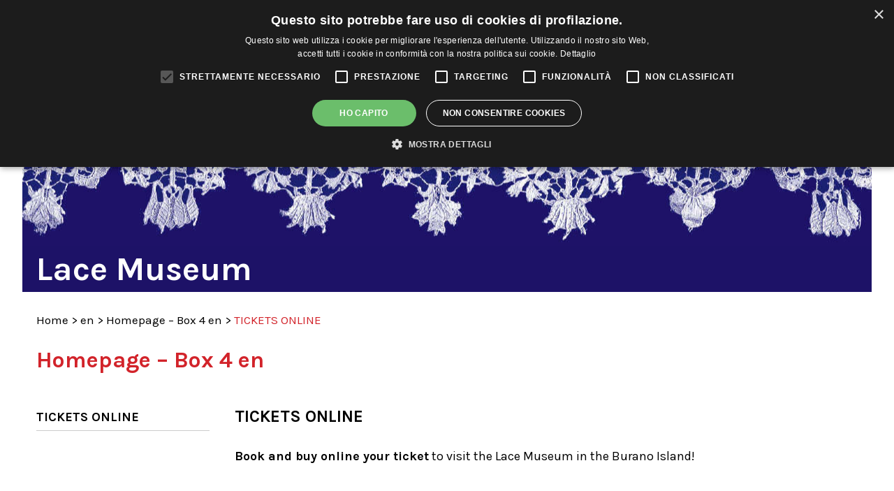

--- FILE ---
content_type: text/html; charset=UTF-8
request_url: https://museomerletto.visitmuve.it/en/hp-box4-en/2011/09/2851/tickets-online/
body_size: 9814
content:
<!DOCTYPE html>
<html lang="it-IT">
<head>
<title>TICKETS ONLINE - Museo del Merletto</title>
<meta charset="UTF-8" />
<meta name="viewport" content="width=device-width, initial-scale=1.0, minimum-scale=1.0, maximum-scale=1.0, user-scalable=0" />
<meta name="format-detection" content="telephone=no">

<link rel="icon" type="image/png" href="https://museomerletto.visitmuve.it/wp-content/themes/twentyten/images/favicon.png">
<link href='https://fonts.googleapis.com/css?family=Karla:400,400italic,700,700italic' rel='stylesheet' type='text/css'>   
<link rel="profile" href="https://gmpg.org/xfn/11" />
<link rel="stylesheet" type="text/css" media="all" href="https://museomerletto.visitmuve.it/wp-content/themes/twentyten/style.css" />
<link rel="pingback" href="https://museomerletto.visitmuve.it/xmlrpc.php" />



<link rel="stylesheet" type="text/css" href="https://museomerletto.visitmuve.it/wp-content/themes/twentyten/js/jquery.bxslider/jquery.bxslider.css" />
<link rel="stylesheet" type="text/css" href="https://museomerletto.visitmuve.it/wp-content/themes/twentyten/css/jquery.fancybox-1.3.1.css" />
<link rel="stylesheet" type="text/css" href="https://museomerletto.visitmuve.it/wp-content/themes/twentyten/js/jquery-ui-1.11.4.custom/jquery-ui.min.css">
<link rel="stylesheet" type="text/css" href="https://museomerletto.visitmuve.it/wp-content/themes/twentyten/css/stili.css" />
<link rel="stylesheet" type="text/css" href="https://museomerletto.visitmuve.it/wp-content/themes/twentyten/css/responsive.css" />


<meta name='robots' content='index, follow, max-video-preview:-1, max-snippet:-1, max-image-preview:large' />

	<!-- This site is optimized with the Yoast SEO plugin v19.10 - https://yoast.com/wordpress/plugins/seo/ -->
	<link rel="canonical" href="https://museomerletto.visitmuve.it/en/hp-box4-en/2011/09/2851/tickets-online/" />
	<meta property="og:locale" content="it_IT" />
	<meta property="og:type" content="article" />
	<meta property="og:title" content="TICKETS ONLINE - Museo del Merletto" />
	<meta property="og:description" content="Book and buy online your ticket to visit the Lace Museum in the Burano Island!" />
	<meta property="og:url" content="https://museomerletto.visitmuve.it/en/hp-box4-en/2011/09/2851/tickets-online/" />
	<meta property="og:site_name" content="Museo del Merletto" />
	<meta property="article:published_time" content="2011-09-28T14:58:51+00:00" />
	<meta property="article:modified_time" content="2014-08-04T09:28:26+00:00" />
	<meta property="og:image" content="https://museomerletto.visitmuve.it/wp-content/uploads/2011/09/Ticket-online-Def.jpg" />
	<meta property="og:image:width" content="268" />
	<meta property="og:image:height" content="149" />
	<meta property="og:image:type" content="image/jpeg" />
	<meta name="author" content="admin" />
	<meta name="twitter:card" content="summary_large_image" />
	<meta name="twitter:label1" content="Scritto da" />
	<meta name="twitter:data1" content="admin" />
	<script type="application/ld+json" class="yoast-schema-graph">{"@context":"https://schema.org","@graph":[{"@type":"WebPage","@id":"https://museomerletto.visitmuve.it/en/hp-box4-en/2011/09/2851/tickets-online/","url":"https://museomerletto.visitmuve.it/en/hp-box4-en/2011/09/2851/tickets-online/","name":"TICKETS ONLINE - Museo del Merletto","isPartOf":{"@id":"https://museomerletto.visitmuve.it/#website"},"primaryImageOfPage":{"@id":"https://museomerletto.visitmuve.it/en/hp-box4-en/2011/09/2851/tickets-online/#primaryimage"},"image":{"@id":"https://museomerletto.visitmuve.it/en/hp-box4-en/2011/09/2851/tickets-online/#primaryimage"},"thumbnailUrl":"https://museomerletto.visitmuve.it/wp-content/uploads/2011/09/Ticket-online-Def.jpg","datePublished":"2011-09-28T14:58:51+00:00","dateModified":"2014-08-04T09:28:26+00:00","author":{"@id":"https://museomerletto.visitmuve.it/#/schema/person/0ea7570a15c5472e6bcfcb04742e162f"},"breadcrumb":{"@id":"https://museomerletto.visitmuve.it/en/hp-box4-en/2011/09/2851/tickets-online/#breadcrumb"},"inLanguage":"it-IT","potentialAction":[{"@type":"ReadAction","target":["https://museomerletto.visitmuve.it/en/hp-box4-en/2011/09/2851/tickets-online/"]}]},{"@type":"ImageObject","inLanguage":"it-IT","@id":"https://museomerletto.visitmuve.it/en/hp-box4-en/2011/09/2851/tickets-online/#primaryimage","url":"https://museomerletto.visitmuve.it/wp-content/uploads/2011/09/Ticket-online-Def.jpg","contentUrl":"https://museomerletto.visitmuve.it/wp-content/uploads/2011/09/Ticket-online-Def.jpg","width":"268","height":"149"},{"@type":"BreadcrumbList","@id":"https://museomerletto.visitmuve.it/en/hp-box4-en/2011/09/2851/tickets-online/#breadcrumb","itemListElement":[{"@type":"ListItem","position":1,"name":"Home","item":"https://museomerletto.visitmuve.it/"},{"@type":"ListItem","position":2,"name":"TICKETS ONLINE"}]},{"@type":"WebSite","@id":"https://museomerletto.visitmuve.it/#website","url":"https://museomerletto.visitmuve.it/","name":"Museo del Merletto","description":"","potentialAction":[{"@type":"SearchAction","target":{"@type":"EntryPoint","urlTemplate":"https://museomerletto.visitmuve.it/?s={search_term_string}"},"query-input":"required name=search_term_string"}],"inLanguage":"it-IT"},{"@type":"Person","@id":"https://museomerletto.visitmuve.it/#/schema/person/0ea7570a15c5472e6bcfcb04742e162f","name":"admin","image":{"@type":"ImageObject","inLanguage":"it-IT","@id":"https://museomerletto.visitmuve.it/#/schema/person/image/","url":"https://secure.gravatar.com/avatar/a53275754ab150363425fe7c1c7832ed?s=96&d=mm&r=g","contentUrl":"https://secure.gravatar.com/avatar/a53275754ab150363425fe7c1c7832ed?s=96&d=mm&r=g","caption":"admin"},"url":"https://museomerletto.visitmuve.it/author/admin/"}]}</script>
	<!-- / Yoast SEO plugin. -->


<link rel='dns-prefetch' href='//ssl.p.jwpcdn.com' />
<link rel="alternate" type="application/rss+xml" title="Museo del Merletto &raquo; Feed" href="https://museomerletto.visitmuve.it/feed/" />
<link rel="alternate" type="application/rss+xml" title="Museo del Merletto &raquo; Feed dei commenti" href="https://museomerletto.visitmuve.it/comments/feed/" />
<script type="text/javascript">
window._wpemojiSettings = {"baseUrl":"https:\/\/s.w.org\/images\/core\/emoji\/14.0.0\/72x72\/","ext":".png","svgUrl":"https:\/\/s.w.org\/images\/core\/emoji\/14.0.0\/svg\/","svgExt":".svg","source":{"concatemoji":"https:\/\/museomerletto.visitmuve.it\/wp-includes\/js\/wp-emoji-release.min.js?ver=6.1.9"}};
/*! This file is auto-generated */
!function(e,a,t){var n,r,o,i=a.createElement("canvas"),p=i.getContext&&i.getContext("2d");function s(e,t){var a=String.fromCharCode,e=(p.clearRect(0,0,i.width,i.height),p.fillText(a.apply(this,e),0,0),i.toDataURL());return p.clearRect(0,0,i.width,i.height),p.fillText(a.apply(this,t),0,0),e===i.toDataURL()}function c(e){var t=a.createElement("script");t.src=e,t.defer=t.type="text/javascript",a.getElementsByTagName("head")[0].appendChild(t)}for(o=Array("flag","emoji"),t.supports={everything:!0,everythingExceptFlag:!0},r=0;r<o.length;r++)t.supports[o[r]]=function(e){if(p&&p.fillText)switch(p.textBaseline="top",p.font="600 32px Arial",e){case"flag":return s([127987,65039,8205,9895,65039],[127987,65039,8203,9895,65039])?!1:!s([55356,56826,55356,56819],[55356,56826,8203,55356,56819])&&!s([55356,57332,56128,56423,56128,56418,56128,56421,56128,56430,56128,56423,56128,56447],[55356,57332,8203,56128,56423,8203,56128,56418,8203,56128,56421,8203,56128,56430,8203,56128,56423,8203,56128,56447]);case"emoji":return!s([129777,127995,8205,129778,127999],[129777,127995,8203,129778,127999])}return!1}(o[r]),t.supports.everything=t.supports.everything&&t.supports[o[r]],"flag"!==o[r]&&(t.supports.everythingExceptFlag=t.supports.everythingExceptFlag&&t.supports[o[r]]);t.supports.everythingExceptFlag=t.supports.everythingExceptFlag&&!t.supports.flag,t.DOMReady=!1,t.readyCallback=function(){t.DOMReady=!0},t.supports.everything||(n=function(){t.readyCallback()},a.addEventListener?(a.addEventListener("DOMContentLoaded",n,!1),e.addEventListener("load",n,!1)):(e.attachEvent("onload",n),a.attachEvent("onreadystatechange",function(){"complete"===a.readyState&&t.readyCallback()})),(e=t.source||{}).concatemoji?c(e.concatemoji):e.wpemoji&&e.twemoji&&(c(e.twemoji),c(e.wpemoji)))}(window,document,window._wpemojiSettings);
</script>
<style type="text/css">
img.wp-smiley,
img.emoji {
	display: inline !important;
	border: none !important;
	box-shadow: none !important;
	height: 1em !important;
	width: 1em !important;
	margin: 0 0.07em !important;
	vertical-align: -0.1em !important;
	background: none !important;
	padding: 0 !important;
}
</style>
	<link rel='stylesheet' id='wp-block-library-css' href='https://museomerletto.visitmuve.it/wp-includes/css/dist/block-library/style.min.css?ver=6.1.9' type='text/css' media='all' />
<link rel='stylesheet' id='classic-theme-styles-css' href='https://museomerletto.visitmuve.it/wp-includes/css/classic-themes.min.css?ver=1' type='text/css' media='all' />
<style id='global-styles-inline-css' type='text/css'>
body{--wp--preset--color--black: #000000;--wp--preset--color--cyan-bluish-gray: #abb8c3;--wp--preset--color--white: #ffffff;--wp--preset--color--pale-pink: #f78da7;--wp--preset--color--vivid-red: #cf2e2e;--wp--preset--color--luminous-vivid-orange: #ff6900;--wp--preset--color--luminous-vivid-amber: #fcb900;--wp--preset--color--light-green-cyan: #7bdcb5;--wp--preset--color--vivid-green-cyan: #00d084;--wp--preset--color--pale-cyan-blue: #8ed1fc;--wp--preset--color--vivid-cyan-blue: #0693e3;--wp--preset--color--vivid-purple: #9b51e0;--wp--preset--gradient--vivid-cyan-blue-to-vivid-purple: linear-gradient(135deg,rgba(6,147,227,1) 0%,rgb(155,81,224) 100%);--wp--preset--gradient--light-green-cyan-to-vivid-green-cyan: linear-gradient(135deg,rgb(122,220,180) 0%,rgb(0,208,130) 100%);--wp--preset--gradient--luminous-vivid-amber-to-luminous-vivid-orange: linear-gradient(135deg,rgba(252,185,0,1) 0%,rgba(255,105,0,1) 100%);--wp--preset--gradient--luminous-vivid-orange-to-vivid-red: linear-gradient(135deg,rgba(255,105,0,1) 0%,rgb(207,46,46) 100%);--wp--preset--gradient--very-light-gray-to-cyan-bluish-gray: linear-gradient(135deg,rgb(238,238,238) 0%,rgb(169,184,195) 100%);--wp--preset--gradient--cool-to-warm-spectrum: linear-gradient(135deg,rgb(74,234,220) 0%,rgb(151,120,209) 20%,rgb(207,42,186) 40%,rgb(238,44,130) 60%,rgb(251,105,98) 80%,rgb(254,248,76) 100%);--wp--preset--gradient--blush-light-purple: linear-gradient(135deg,rgb(255,206,236) 0%,rgb(152,150,240) 100%);--wp--preset--gradient--blush-bordeaux: linear-gradient(135deg,rgb(254,205,165) 0%,rgb(254,45,45) 50%,rgb(107,0,62) 100%);--wp--preset--gradient--luminous-dusk: linear-gradient(135deg,rgb(255,203,112) 0%,rgb(199,81,192) 50%,rgb(65,88,208) 100%);--wp--preset--gradient--pale-ocean: linear-gradient(135deg,rgb(255,245,203) 0%,rgb(182,227,212) 50%,rgb(51,167,181) 100%);--wp--preset--gradient--electric-grass: linear-gradient(135deg,rgb(202,248,128) 0%,rgb(113,206,126) 100%);--wp--preset--gradient--midnight: linear-gradient(135deg,rgb(2,3,129) 0%,rgb(40,116,252) 100%);--wp--preset--duotone--dark-grayscale: url('#wp-duotone-dark-grayscale');--wp--preset--duotone--grayscale: url('#wp-duotone-grayscale');--wp--preset--duotone--purple-yellow: url('#wp-duotone-purple-yellow');--wp--preset--duotone--blue-red: url('#wp-duotone-blue-red');--wp--preset--duotone--midnight: url('#wp-duotone-midnight');--wp--preset--duotone--magenta-yellow: url('#wp-duotone-magenta-yellow');--wp--preset--duotone--purple-green: url('#wp-duotone-purple-green');--wp--preset--duotone--blue-orange: url('#wp-duotone-blue-orange');--wp--preset--font-size--small: 13px;--wp--preset--font-size--medium: 20px;--wp--preset--font-size--large: 36px;--wp--preset--font-size--x-large: 42px;--wp--preset--spacing--20: 0.44rem;--wp--preset--spacing--30: 0.67rem;--wp--preset--spacing--40: 1rem;--wp--preset--spacing--50: 1.5rem;--wp--preset--spacing--60: 2.25rem;--wp--preset--spacing--70: 3.38rem;--wp--preset--spacing--80: 5.06rem;}:where(.is-layout-flex){gap: 0.5em;}body .is-layout-flow > .alignleft{float: left;margin-inline-start: 0;margin-inline-end: 2em;}body .is-layout-flow > .alignright{float: right;margin-inline-start: 2em;margin-inline-end: 0;}body .is-layout-flow > .aligncenter{margin-left: auto !important;margin-right: auto !important;}body .is-layout-constrained > .alignleft{float: left;margin-inline-start: 0;margin-inline-end: 2em;}body .is-layout-constrained > .alignright{float: right;margin-inline-start: 2em;margin-inline-end: 0;}body .is-layout-constrained > .aligncenter{margin-left: auto !important;margin-right: auto !important;}body .is-layout-constrained > :where(:not(.alignleft):not(.alignright):not(.alignfull)){max-width: var(--wp--style--global--content-size);margin-left: auto !important;margin-right: auto !important;}body .is-layout-constrained > .alignwide{max-width: var(--wp--style--global--wide-size);}body .is-layout-flex{display: flex;}body .is-layout-flex{flex-wrap: wrap;align-items: center;}body .is-layout-flex > *{margin: 0;}:where(.wp-block-columns.is-layout-flex){gap: 2em;}.has-black-color{color: var(--wp--preset--color--black) !important;}.has-cyan-bluish-gray-color{color: var(--wp--preset--color--cyan-bluish-gray) !important;}.has-white-color{color: var(--wp--preset--color--white) !important;}.has-pale-pink-color{color: var(--wp--preset--color--pale-pink) !important;}.has-vivid-red-color{color: var(--wp--preset--color--vivid-red) !important;}.has-luminous-vivid-orange-color{color: var(--wp--preset--color--luminous-vivid-orange) !important;}.has-luminous-vivid-amber-color{color: var(--wp--preset--color--luminous-vivid-amber) !important;}.has-light-green-cyan-color{color: var(--wp--preset--color--light-green-cyan) !important;}.has-vivid-green-cyan-color{color: var(--wp--preset--color--vivid-green-cyan) !important;}.has-pale-cyan-blue-color{color: var(--wp--preset--color--pale-cyan-blue) !important;}.has-vivid-cyan-blue-color{color: var(--wp--preset--color--vivid-cyan-blue) !important;}.has-vivid-purple-color{color: var(--wp--preset--color--vivid-purple) !important;}.has-black-background-color{background-color: var(--wp--preset--color--black) !important;}.has-cyan-bluish-gray-background-color{background-color: var(--wp--preset--color--cyan-bluish-gray) !important;}.has-white-background-color{background-color: var(--wp--preset--color--white) !important;}.has-pale-pink-background-color{background-color: var(--wp--preset--color--pale-pink) !important;}.has-vivid-red-background-color{background-color: var(--wp--preset--color--vivid-red) !important;}.has-luminous-vivid-orange-background-color{background-color: var(--wp--preset--color--luminous-vivid-orange) !important;}.has-luminous-vivid-amber-background-color{background-color: var(--wp--preset--color--luminous-vivid-amber) !important;}.has-light-green-cyan-background-color{background-color: var(--wp--preset--color--light-green-cyan) !important;}.has-vivid-green-cyan-background-color{background-color: var(--wp--preset--color--vivid-green-cyan) !important;}.has-pale-cyan-blue-background-color{background-color: var(--wp--preset--color--pale-cyan-blue) !important;}.has-vivid-cyan-blue-background-color{background-color: var(--wp--preset--color--vivid-cyan-blue) !important;}.has-vivid-purple-background-color{background-color: var(--wp--preset--color--vivid-purple) !important;}.has-black-border-color{border-color: var(--wp--preset--color--black) !important;}.has-cyan-bluish-gray-border-color{border-color: var(--wp--preset--color--cyan-bluish-gray) !important;}.has-white-border-color{border-color: var(--wp--preset--color--white) !important;}.has-pale-pink-border-color{border-color: var(--wp--preset--color--pale-pink) !important;}.has-vivid-red-border-color{border-color: var(--wp--preset--color--vivid-red) !important;}.has-luminous-vivid-orange-border-color{border-color: var(--wp--preset--color--luminous-vivid-orange) !important;}.has-luminous-vivid-amber-border-color{border-color: var(--wp--preset--color--luminous-vivid-amber) !important;}.has-light-green-cyan-border-color{border-color: var(--wp--preset--color--light-green-cyan) !important;}.has-vivid-green-cyan-border-color{border-color: var(--wp--preset--color--vivid-green-cyan) !important;}.has-pale-cyan-blue-border-color{border-color: var(--wp--preset--color--pale-cyan-blue) !important;}.has-vivid-cyan-blue-border-color{border-color: var(--wp--preset--color--vivid-cyan-blue) !important;}.has-vivid-purple-border-color{border-color: var(--wp--preset--color--vivid-purple) !important;}.has-vivid-cyan-blue-to-vivid-purple-gradient-background{background: var(--wp--preset--gradient--vivid-cyan-blue-to-vivid-purple) !important;}.has-light-green-cyan-to-vivid-green-cyan-gradient-background{background: var(--wp--preset--gradient--light-green-cyan-to-vivid-green-cyan) !important;}.has-luminous-vivid-amber-to-luminous-vivid-orange-gradient-background{background: var(--wp--preset--gradient--luminous-vivid-amber-to-luminous-vivid-orange) !important;}.has-luminous-vivid-orange-to-vivid-red-gradient-background{background: var(--wp--preset--gradient--luminous-vivid-orange-to-vivid-red) !important;}.has-very-light-gray-to-cyan-bluish-gray-gradient-background{background: var(--wp--preset--gradient--very-light-gray-to-cyan-bluish-gray) !important;}.has-cool-to-warm-spectrum-gradient-background{background: var(--wp--preset--gradient--cool-to-warm-spectrum) !important;}.has-blush-light-purple-gradient-background{background: var(--wp--preset--gradient--blush-light-purple) !important;}.has-blush-bordeaux-gradient-background{background: var(--wp--preset--gradient--blush-bordeaux) !important;}.has-luminous-dusk-gradient-background{background: var(--wp--preset--gradient--luminous-dusk) !important;}.has-pale-ocean-gradient-background{background: var(--wp--preset--gradient--pale-ocean) !important;}.has-electric-grass-gradient-background{background: var(--wp--preset--gradient--electric-grass) !important;}.has-midnight-gradient-background{background: var(--wp--preset--gradient--midnight) !important;}.has-small-font-size{font-size: var(--wp--preset--font-size--small) !important;}.has-medium-font-size{font-size: var(--wp--preset--font-size--medium) !important;}.has-large-font-size{font-size: var(--wp--preset--font-size--large) !important;}.has-x-large-font-size{font-size: var(--wp--preset--font-size--x-large) !important;}
.wp-block-navigation a:where(:not(.wp-element-button)){color: inherit;}
:where(.wp-block-columns.is-layout-flex){gap: 2em;}
.wp-block-pullquote{font-size: 1.5em;line-height: 1.6;}
</style>
<script type='text/javascript' src='https://ssl.p.jwpcdn.com/6/12/jwplayer.js?ver=6.1.9' id='jwplayer-js'></script>
<script type='text/javascript' src='https://museomerletto.visitmuve.it/wp-includes/js/jquery/jquery.js?ver=3.6.1' id='jquery-core-js'></script>
<script type='text/javascript' src='https://museomerletto.visitmuve.it/wp-includes/js/jquery/jquery-migrate.min.js?ver=3.3.2' id='jquery-migrate-js'></script>
<link rel="https://api.w.org/" href="https://museomerletto.visitmuve.it/wp-json/" /><link rel="alternate" type="application/json" href="https://museomerletto.visitmuve.it/wp-json/wp/v2/posts/2851" /><link rel="EditURI" type="application/rsd+xml" title="RSD" href="https://museomerletto.visitmuve.it/xmlrpc.php?rsd" />
<link rel="wlwmanifest" type="application/wlwmanifest+xml" href="https://museomerletto.visitmuve.it/wp-includes/wlwmanifest.xml" />
<meta name="generator" content="WordPress 6.1.9" />
<link rel='shortlink' href='https://museomerletto.visitmuve.it/?p=2851' />
<link rel="alternate" type="application/json+oembed" href="https://museomerletto.visitmuve.it/wp-json/oembed/1.0/embed?url=https%3A%2F%2Fmuseomerletto.visitmuve.it%2Fen%2Fhp-box4-en%2F2011%2F09%2F2851%2Ftickets-online%2F" />
<link rel="alternate" type="text/xml+oembed" href="https://museomerletto.visitmuve.it/wp-json/oembed/1.0/embed?url=https%3A%2F%2Fmuseomerletto.visitmuve.it%2Fen%2Fhp-box4-en%2F2011%2F09%2F2851%2Ftickets-online%2F&#038;format=xml" />
<script type="text/javascript">jwplayer.defaults = { "ph": 2 };</script><title>Museo del MerlettoTICKETS ONLINE - Museo del Merletto</title><meta name="description" content="" />
<meta name="keywords" content="" />
<!-- <meta name="NextGEN" version="3.3.5" /> -->
<style type="text/css">.broken_link, a.broken_link {
	text-decoration: line-through;
}</style>

<script type="text/javascript" src="https://museomerletto.visitmuve.it/wp-content/themes/twentyten/js/jquery.easing.1.3.js"></script>
<script type="text/javascript" src="https://museomerletto.visitmuve.it/wp-content/themes/twentyten/js/jquery.bxslider/jquery.bxslider.min.js"></script>
<script type="text/javascript" src="https://museomerletto.visitmuve.it/wp-content/themes/twentyten/js/jquery-ui-1.11.4.custom/jquery-ui.min.js"></script>
<script type="text/javascript" src="https://museomerletto.visitmuve.it/wp-content/themes/twentyten/js/fancybox/jquery.fancybox-1.3.1.pack.js"></script>

<script type="text/javascript" src="https://museomerletto.visitmuve.it/wp-content/themes/twentyten/js/funzioni.js?v=1"></script>


<!-- Global site tag (gtag.js) - Google Analytics -->
<script type="text/plain" data-cookiescript="accepted" data-cookiecategory="performance" async src="https://www.googletagmanager.com/gtag/js?id=G-QS04ZWEPV3"></script>
<script type="text/plain" data-cookiescript="accepted" data-cookiecategory="performance">
  window.dataLayer = window.dataLayer || [];
  function gtag(){dataLayer.push(arguments);}
  gtag('js', new Date());

  gtag('config', 'G-QS04ZWEPV3');
</script>


</head>

<body data-rsssl=1 class="post-template-default single single-post postid-2851 single-format-standard">

<div id="fb-root"></div>
<script type="text/plain" data-cookiescript="accepted" data-cookiecategory="targeting">(function(d, s, id) {
var js, fjs = d.getElementsByTagName(s)[0];
if (d.getElementById(id)) return;
js = d.createElement(s); js.id = id;
js.src = "//connect.facebook.net/en_US/all.js#xfbml=1&appId=201549653289288";
fjs.parentNode.insertBefore(js, fjs);
}(document, 'script', 'facebook-jssdk'));
</script>


<div class="header  en">
    <div class="wrapper">
        
        <h1 class="logo">
            <a href="https://museomerletto.visitmuve.it/en" title="Museo del Merletto" rel="home">Museo del Merletto</a>
        </h1>
            
        <div class="sub_header">
            <div class="wrap">
            
            	<div class="cerca">
                    <input type="text" id="txtCercaSito" class="textbox" placeholder="Search">
                </div>
                    
            	<a href="https://museomerletto.visitmuve.it/it" class="lang it"></a>
                <a href="https://museomerletto.visitmuve.it/en" class="lang en on"></a>
				<a href="https://museomerletto.visitmuve.it/fr" class="lang fr"></a>
				<a href="https://museomerletto.visitmuve.it/de" class="lang de"></a>
				<a href="https://museomerletto.visitmuve.it/es" class="lang es"></a>
                <a href="https://museomerletto.visitmuve.it/feed" class="rss" target="_blank"></a>
                
                <!-- AddThis Button BEGIN -->
                <div class="addthis_toolbox addthis_default_style">
                    <a class="addthis_button_preferred_1"></a>
                    <a class="addthis_button_preferred_5"></a>
                    <a class="addthis_button_preferred_2"></a>
                    <a class="addthis_button_compact"></a>
                </div>
                <script type="text/javascript">var addthis_config = {data_use_cookies_ondomain: !1, data_use_cookies: !1};</script>
                <script type="text/javascript" src="https://s7.addthis.com/js/250/addthis_widget.js#pubid=xa-4f6074f476f14d46"></script>
                <!-- AddThis Button END -->            
 
            </div>
        </div>
        
        
	<div class="menu-musei-btn">Other museums</div>

    <div class="altri_musei">
        <div class="wrap">
                
                <div class="thumb ducale">
                	<a href="http://palazzoducale.visitmuve.it/en" title="Doge's Palace">
                        <div class="sfum">
                            <h4>Doge's<br>Palace</h4>
                            
                                <div class="hover">
                                    <div class="w">                                            
                                        <p>
                                                                                            <b>Doge's Palace</b><br>
                                                <br>
                                                A masterpiece of Gothic architecture, is the very symbol of Venice
                                                                                    </p>
                                        <span class="cta"></span>
                                    </div>
                                </div>
                            
                            <div class="bg_hover"></div>
                        </div>
                    </a>
                </div>
                <div class="thumb correr">
                	<a href="http://correr.visitmuve.it/en" title="Museo Correr">
                        <div class="sfum">
                            <h4>Museo<br>Correr</h4>
                            
                                <div class="hover">
                                    <div class="w">                                            
                                        <p>
                                                                                            <b>Museo Correr</b><br>
                                                <br>
                                                The Royal Palace, the neoclassical rooms and Antonio Canova, the History of Venice and the Picture-gallery
                                                                                    </p>
                                        <span class="cta"></span>                                            
                                    </div>
                                </div>
                            
                            <div class="bg_hover"></div>
                        </div>
                    </a>
                </div>
                <div class="thumb carezzonico">
                	<a href="http://carezzonico.visitmuve.it/en" title="Ca' Rezzonico">
                        <div class="sfum">
                            <h4>Ca'<br>Rezzonico</h4>
                            
                                <div class="hover">
                                    <div class="w">                                            
                                        <p>
                                                                                            <b>Ca' Rezzonico</b><br>
                                                <br>
                                                Among precious historical furnishings, it houses important works of the XVIII century Venice
                                                                                    </p>
                                        <span class="cta"></span>                                            
                                    </div>
                                </div>
                            
                            <div class="bg_hover"></div>
                        </div>
                    </a>
                </div>
                <div class="thumb capesaro">
                	<a href="http://capesaro.visitmuve.it/en" title="Ca' Pesaro">
                        <div class="sfum">
                            <h4>Ca'<br>Pesaro</h4>
                            
                                <div class="hover">
                                    <div class="w">                                            
                                        <p>
                                                                                            <b>Ca' Pesaro</b><br>
                                                <br>
                                                The International Gallery of Modern art houses masterpieces such as works by Medardo Rosso, Rodin, Kandinsky, Klee...
                                                                                    </p>
                                        <span class="cta"></span>                                            
                                    </div>
                                </div>
                            
                            <div class="bg_hover"></div>
                        </div>
                    </a>
                </div>
                <div class="thumb vetro">
                	<a href="http://museovetro.visitmuve.it/en" title="Glass Museum">
                        <div class="sfum">
                        	<h4>Glass<br>Museum</h4>
                            
                                <div class="hover">
                                    <div class="w">                                            
                                        <p>
                                                                                            <b>Glass Museum</b><br>
                                                <br>
                                                Housed in Murano, the museum hosts the most extensive historical collection of Murano glasses
                                                                                    </p>
                                        <span class="cta"></span>                                            
                                    </div>
                                </div>
                            
                            <div class="bg_hover"></div>
                        </div>
                    </a>
                </div>
                <div class="thumb storianaturale">
                	<a href="http://msn.visitmuve.it/en" title="Natural History Museum">
                        <div class="sfum">
                        	<h4>Natural<br>History<br>Museum</h4>
                            
                                <div class="hover">
                                    <div class="w">                                            
                                        <p>
                                                                                            <b>Natural History Museum</b><br>
                                                <br>
                                                An evocative and engaging layout for discover the secrets of nature and living beings
                                                                                    </p>
                                        <span class="cta"></span>                                            
                                    </div>
                                </div>
                            
                            <div class="bg_hover"></div>
                        </div>
                    </a>
                </div>
                <div class="thumb mocenigo">
                	<a href="http://mocenigo.visitmuve.it/en" title="Mocenigo Palace">
                        <div class="sfum">
                        	<h4>Mocenigo<br>Palace</h4>
                            
                                <div class="hover">
                                    <div class="w">                                            
                                        <p>
                                                                                            <b>Mocenigo Palace</b><br>
                                                <br>
                                                Museum of Textiles and Costumes with the itineraries dedicated  to perfume
                                                                                            
                                        </p>
                                        <span class="cta"></span>                                            
                                    </div>
                                </div>
                            
                            <div class="bg_hover"></div>
                        </div>
                    </a>
                </div>
                <div class="thumb fortuny">
                	<a href="http://fortuny.visitmuve.it/en" title="Fortuny Museum">
                        <div class="sfum">
                        	<h4>Fortuny<br>Museum</h4>
                            
                                <div class="hover">
                                    <div class="w">                                            
                                        <p>
                                                                                            <b>Fortuny Museum</b><br>
                                                <br>
                                                Visit the gothic Palazzo Pesaro degli Orfei, transformed by Mariano Fortuny into his private studio
                                                                                    </p>
                                        <span class="cta"></span>                                            
                                    </div>
                                </div>
                            
                            <div class="bg_hover"></div>
                        </div>
                    </a>
                </div>
                <div class="thumb merletto">
                	<a href="https://museomerletto.visitmuve.it/en" title="Lace Museum">
                        <div class="sfum">
                        	<h4>Lace<br>Museum</h4>
                            
                                <div class="hover">
                                    <div class="w">                                            
                                        <p>
                                                                                            <b>Lace Museum</b><br>
                                                <br>
                                                Housed in Burano, the museum exhibits rare and valuable specimens of Venetian lace, from the 16th to the 20th century
                                                                                    </p>
                                        <span class="cta"></span>                                            
                                    </div>
                                </div>
                            
                            <div class="bg_hover"></div>
                        </div>
                    </a>
                </div>
                <div class="thumb goldoni">
                	<a href="http://carlogoldoni.visitmuve.it/en" title="Carlo Goldoni's house">
                        <div class="sfum">
                        	<h4>Carlo<br>Goldoni's<br>house</h4>
                            
                                <div class="hover">
                                    <div class="w">                                            
                                        <p>
                                                                                            <b>Carlo Goldoni's house</b><br>
                                                <br>
                                                The house where Carlo Goldoni was born contains a small museum and a library of theatrical studies
                                                                                    </p>
                                        <span class="cta"></span>                                            
                                    </div>
                                </div>
                            
                            <div class="bg_hover"></div>
                        </div>
                    </a>
                </div>
                <div class="thumb torreorologio">
                	<a href="http://torreorologio.visitmuve.it/en" title="Clock Tower">
                        <div class="sfum">
                        	<h4>Clock<br>Tower</h4>
                            
                                <div class="hover">
                                    <div class="w">                                            
                                        <p>
                                                                                            <b>Clock Tower</b><br>
                                                <br>
                                                For over 500 years it has marked the life, the history and the continual passage of time of Venice
                                                                                    </p>
                                        <span class="cta"></span>                                            
                                    </div>
                                </div>
                            
                            <div class="bg_hover"></div>
                        </div>
                    </a>
                </div>
                <div class="thumb muve">
                	<a href="http://www.visitmuve.it/en" title="Visitmuve">
                        <div class="sfum">
                            <h4>Visitmuve</h4>
                            
                            <div class="hover">
                                <div class="w">                                            
                                    <p>
                                                                                    <b>Visitmuve</b><br>
                                            <br>
                                            Visit the website of Civic Museums of Venice
                                                                            </p>
                                    <span class="cta"></span>                                            
                                </div>
                            </div>
                            
                            <div class="bg_hover"></div>
                        </div>
                    </a>
                </div>
                        
                
            </div>
        </div>

                            
        <div class="nav">
			<div class="menu-header"><ul id="menu-menu_header_en" class="menu"><li id="menu-item-1910" class="menu-item menu-item-type-post_type menu-item-object-page menu-item-has-children menu-item-1910"><a href="https://museomerletto.visitmuve.it/en/il-museo/">The museum</a>
<ul class="sub-menu">
	<li id="menu-item-1922" class="menu-item menu-item-type-post_type menu-item-object-page menu-item-1922"><a href="https://museomerletto.visitmuve.it/en/il-museo/building-and-history/">Building and history</a></li>
	<li id="menu-item-1909" class="menu-item menu-item-type-post_type menu-item-object-page menu-item-1909"><a href="https://museomerletto.visitmuve.it/en/il-museo/layout-and-collections/">Layout and collections</a></li>
	<li id="menu-item-1908" class="menu-item menu-item-type-post_type menu-item-object-page menu-item-1908"><a href="https://museomerletto.visitmuve.it/en/il-museo/servizi-agli-studiosi/">Research services</a></li>
	<li id="menu-item-1907" class="menu-item menu-item-type-post_type menu-item-object-page menu-item-1907"><a href="https://museomerletto.visitmuve.it/en/il-museo/multimedialita/">Multimedia</a></li>
</ul>
</li>
<li id="menu-item-1911" class="menu-item menu-item-type-post_type menu-item-object-page menu-item-1911"><a href="https://museomerletto.visitmuve.it/en/catalogo-opere/">Catalogue</a></li>
<li id="menu-item-1887" class="menu-item menu-item-type-custom menu-item-object-custom menu-item-has-children menu-item-1887"><a href="/category/en/mostre-en/mostre-in-corso-en/">Exhibitions / Events</a>
<ul class="sub-menu">
	<li id="menu-item-1889" class="menu-item menu-item-type-taxonomy menu-item-object-category menu-item-1889"><a href="https://museomerletto.visitmuve.it/category/en/mostre-en/mostre-in-corso-en/">Exhibitions</a></li>
	<li id="menu-item-1888" class="menu-item menu-item-type-taxonomy menu-item-object-category menu-item-1888"><a href="https://museomerletto.visitmuve.it/category/en/mostre-en/archivio-mostre-en/">Exhibitions Archive</a></li>
	<li id="menu-item-1893" class="menu-item menu-item-type-taxonomy menu-item-object-category menu-item-1893"><a href="https://museomerletto.visitmuve.it/category/en/eventi-en/eventi-in-corso-en/">Events</a></li>
	<li id="menu-item-1892" class="menu-item menu-item-type-taxonomy menu-item-object-category menu-item-1892"><a href="https://museomerletto.visitmuve.it/category/en/eventi-en/archivio-eventi-en/">Events Archive</a></li>
</ul>
</li>
<li id="menu-item-1923" class="menu-item menu-item-type-post_type menu-item-object-page menu-item-1923"><a href="https://museomerletto.visitmuve.it/en/educational-activities/">MUVE Education</a></li>
<li id="menu-item-1917" class="menu-item menu-item-type-post_type menu-item-object-page menu-item-has-children menu-item-1917"><a href="https://museomerletto.visitmuve.it/en/pianifica-la-tua-visita/">Plan your visit</a>
<ul class="sub-menu">
	<li id="menu-item-18206" class="menu-item menu-item-type-post_type menu-item-object-page menu-item-18206"><a href="https://museomerletto.visitmuve.it/en/pianifica-la-tua-visita/opening-times/">Opening hours</a></li>
	<li id="menu-item-18205" class="menu-item menu-item-type-post_type menu-item-object-page menu-item-18205"><a href="https://museomerletto.visitmuve.it/en/pianifica-la-tua-visita/tickets/">Tickets</a></li>
	<li id="menu-item-18207" class="menu-item menu-item-type-post_type menu-item-object-page menu-item-18207"><a href="https://museomerletto.visitmuve.it/en/pianifica-la-tua-visita/accessibility/">Accessibility and Services</a></li>
	<li id="menu-item-18208" class="menu-item menu-item-type-post_type menu-item-object-page menu-item-18208"><a href="https://museomerletto.visitmuve.it/en/pianifica-la-tua-visita/how-to-get-there/">How to get there</a></li>
	<li id="menu-item-18233" class="menu-item menu-item-type-post_type menu-item-object-page menu-item-18233"><a href="https://museomerletto.visitmuve.it/en/pianifica-la-tua-visita/important-announcement/">Announcements</a></li>
</ul>
</li>
<li id="menu-item-1924" class="menu-item menu-item-type-post_type menu-item-object-page menu-item-1924"><a href="https://museomerletto.visitmuve.it/en/contattaci-2/">Contacts</a></li>
<li id="menu-item-18224" class="link_ticket menu-item menu-item-type-custom menu-item-object-custom menu-item-18224"><a href="https://muve.vivaticket.it/eng/tour/museo-del-merletto/578">&#x1f39f;&#xfe0f;  Tickets</a></li>
</ul></div>            
            <div class="menu-bt-mobile"></div>
            <div class="search-bt-mobile"></div>
            
            <div class="clear"></div>
        </div>
        
    </div>        
</div>

<div class="pages">    
    <div class="wrapper">
        	

<div class="container twocolumn mostra">

	    
    	
        <div class="splash short">
            <div class="wrap">                
                <ul>
                						
                    	<li class="short" style="background-image:url(https://museomerletto.visitmuve.it/wp-content/themes/twentyten/images/header-pagine-museo.jpg);">
                            
                        </li>
					
                    
                </ul>
                <div class="main_title">
                    <h1>
                                                    Lace Museum
                                                
                    </h1>
                </div>
            </div>
        </div>
    
                    <div class="breadcrumbs">
                <!-- Breadcrumb NavXT 6.6.0 -->
<span typeof="v:Breadcrumb"><a rel="v:url" property="v:title" title="Vai a Museo del Merletto." href="https://museomerletto.visitmuve.it" class="home">Home</a></span> &gt; <span typeof="v:Breadcrumb"><a rel="v:url" property="v:title" title="Vai agli archivi per en" href="https://museomerletto.visitmuve.it/category/en/" class="taxonomy category">en</a></span> &gt; <span typeof="v:Breadcrumb"><a rel="v:url" property="v:title" title="Vai agli archivi per Homepage – Box 4 en" href="https://museomerletto.visitmuve.it/category/en/hp-box4-en/" class="taxonomy category">Homepage – Box 4 en</a></span> &gt; <span typeof="v:Breadcrumb"><span property="v:title">TICKETS ONLINE</span></span>    
            </div>
                
        
        
        		<div class="submenu-bt-mobile">
			<span>Section menu</span>
		</div>
        
        
        <h1>Homepage – Box 4 en</h1>        
        
                
	
    	
    
        <div class="col_left	">
        
            <div id="primary" class="widget-area" role="complementary">
                <ul class="xoxo"><li><a href="https://museomerletto.visitmuve.it/en/hp-box4-en/2011/09/2851/tickets-online/" class="current">TICKETS ONLINE</a></li></ul>            </div>
        </div>    
        
        <div class="col_right">			
            
                        
                        
            <h2>TICKETS ONLINE</h2>            
            <div class="entry-content">
                <p><strong>Book and buy online your ticket</strong> to visit the Lace Museum in the Burano Island!</p>
                
            </div>
            
            <div class="clear"></div>
            
        </div>
        
        <div class="clear"></div>
    
        
</div>


            <div class="clear"></div>
        
        </div><!-- wrapper -->
    </div><!-- pages --> 
    
	    
    <div class="footer">	
        <div class="wrapper">
            <div class="w">
            
                <div class="col c1">
                    <a href="https://www.facebook.com/MuseoMerlettoBurano" class="fb" target="_blank">Facebook</a>
                    					<a href="https://x.com/visitmuve_it" class="tw" target="_blank">X</a>
                    <a href="https://www.youtube.com/user/museicivicidivenezia" class="yt" target="_blank">YouTube</a>
                    <a href="https://www.linkedin.com/company/fondazione-musei-civici-di-venezia" class="li" target="_blank">LinkedIn</a>
                    <a href="https://www.instagram.com/visitmuve/" class="in" target="_blank">Instagram</a>
                </div>
                
                <div class="col c2">
                    						<a href="https://a8g8g6.mailupclient.com/assets/subscribe/index.html?list=3&group=34&lang=en" target="_blank" rel="noopener">Subscribe to our Newsletter</a> 
					 
                    <p>
                        © Fondazione Musei Civici di Venezia<br>
                        C.F. e P.IVA 03842230272
                    </p>
                </div>
                
                <div class="col c3">
                   
                    <div class="menu-footer"><ul id="menu-menu_footer_en" class="menu"><li id="menu-item-3122" class="menu-item menu-item-type-custom menu-item-object-custom menu-item-3122"><a href="http://www.visitmuve.it/en/privacy/">Privacy</a></li>
<li id="menu-item-1906" class="menu-item menu-item-type-post_type menu-item-object-page menu-item-1906"><a href="https://museomerletto.visitmuve.it/en/mappa-del-sito/">Site Map</a></li>
<li id="menu-item-3123" class="menu-item menu-item-type-custom menu-item-object-custom menu-item-3123"><a href="http://www.visitmuve.it/en/copyright/">Copyright</a></li>
<li id="menu-item-3124" class="menu-item menu-item-type-custom menu-item-object-custom menu-item-3124"><a href="http://www.visitmuve.it/en/lavora-con-noi/">Careers</a></li>
<li id="menu-item-1912" class="menu-item menu-item-type-post_type menu-item-object-page menu-item-1912"><a href="https://museomerletto.visitmuve.it/en/regolamento-di-visita/">Visit Regulation</a></li>
</ul></div>                    
                </div>
                
                <div class="col c4">
                
                    <div class="menu-footer"><ul id="menu-menu_footer_en_2" class="menu"><li id="menu-item-16123" class="menu-item menu-item-type-post_type menu-item-object-page menu-item-16123"><a href="https://museomerletto.visitmuve.it/en/press-room/">Press Room</a></li>
<li id="menu-item-16125" class="menu-item menu-item-type-custom menu-item-object-custom menu-item-16125"><a href="http://www.visitmuve.it/it/virtual-tour/">Virtual tour</a></li>
<li id="menu-item-16126" class="menu-item menu-item-type-custom menu-item-object-custom menu-item-16126"><a href="https://www.visitmuve.it/it/fondazione/trasparenza/gare-e-appalti/">Contracts and bids</a></li>
<li id="menu-item-16124" class="menu-item menu-item-type-post_type menu-item-object-page menu-item-16124"><a href="https://museomerletto.visitmuve.it/en/museum-store/">Museum Store</a></li>
</ul></div>                    
                </div>
            
            </div>
                           
       </div>
    </div>

	<link href="https://museomerletto.visitmuve.it/wp-content/themes/twentyten/cookies/cookies.css" rel="stylesheet" />
    <script src="https://museomerletto.visitmuve.it/wp-content/themes/twentyten/cookies/cookies.js"></script>
    
		

	<input type="hidden" id="site_path" value="https://museomerletto.visitmuve.it/en">
    <input type="hidden" id="current_language" value="en">
    
    <script  type="text/javascript">        
		jQuery(document).keypress(function (e) {
			if (e.which == 13 && jQuery('.header .sub_header .cerca input').is(":focus") && jQuery('.header .sub_header .cerca input').val() != "") {
				cercaSito();
			}
		});
		function cercaSito() {
			window.location = "https://museomerletto.visitmuve.it/en/cerca-nel-sito/?search=" + jQuery('.header .sub_header .cerca input').val();	
		}
		jQuery(document).ready(function(){
			jQuery('.header .link_ticket a').click(function(){
				console.log('traccio link');
				gtag('event', 'link_ticket_menu', {
					'site_origin': 'https://museomerletto.visitmuve.it'
				});
			});
		});
	</script>

	<!-- ngg_resource_manager_marker --><script type='text/javascript' src='https://museomerletto.visitmuve.it/wp-includes/js/comment-reply.min.js?ver=6.1.9' id='comment-reply-js'></script>
<script type='text/javascript' id='add_linkoncopy-js-extra'>
/* <![CDATA[ */
var astx_add_link_copied_text = {"readmore":"","addlinktosite":"","addsitename":"","breaks":"2","cleartext":"","reloption":"na","replaced_text":"","target":"","usesitenameaslink":"","usetitle":"","sitename":"Museo del Merletto","siteurl":"https:\/\/museomerletto.visitmuve.it","frontpage":""};
/* ]]> */
</script>
<script type='text/javascript' src='https://museomerletto.visitmuve.it/wp-content/plugins/add-link-to-copied-text/assets/add_link.js?ver=6.1.9' id='add_linkoncopy-js'></script>
<script type='text/javascript' src='//cdn.cookie-script.com/s/64b7f284158221f1f8c274d38f9f3b0c.js' id='cookie_script-js'></script>


</body>
</html>


--- FILE ---
content_type: text/css
request_url: https://museomerletto.visitmuve.it/wp-content/themes/twentyten/style.css
body_size: 31624
content:
/*
Theme Name: Twenty Ten
Theme URI: http://wordpress.org/
Description: The 2010 theme for WordPress is stylish, customizable, simple, and readable -- make it yours with a custom menu, header image, and background. Twenty Ten supports six widgetized areas (two in the sidebar, four in the footer) and featured images (thumbnails for gallery posts and custom header images for posts and pages). It includes stylesheets for print and the admin Visual Editor, special styles for posts in the "Asides" and "Gallery" categories, and has an optional one-column page template that removes the sidebar.
Author: the WordPress team
Version: 9.9
License: GNU General Public License
License URI: license.txt
Tags: black, blue, white, two-columns, fixed-width, custom-header, custom-background, threaded-comments, sticky-post, translation-ready, microformats, rtl-language-support, editor-style, custom-menu
*/


/* =Reset default browser CSS. Based on work by Eric Meyer: http://meyerweb.com/eric/tools/css/reset/index.html
-------------------------------------------------------------- */

html, body, div, span, applet, object, iframe,
h1, h2, h3, h4, h5, h6, p, blockquote, pre,
a, abbr, acronym, address, big, cite, code,
del, dfn, em, font, img, ins, kbd, q, s, samp,
small, strike, strong, sub, sup, tt, var,
b, u, i, center,
dl, dt, dd, ol, ul, li,
fieldset, form, label, legend,
table, caption, tbody, tfoot, thead, tr, th, td {
	background: transparent;
	border: 0;
	margin: 0;
	padding: 0;
	vertical-align: baseline;
}
body {
	line-height: 1;
}
h1, h2, h3, h4, h5, h6 {
	clear: both;
	font-weight: normal;
}
ol, ul {
	list-style: none;
}
blockquote {
	quotes: none;
}
blockquote:before, blockquote:after {
	content: '';
	content: none;
}
del {
	text-decoration: line-through;
}
/* tables still need 'cellspacing="0"' in the markup */
table {
	border-collapse: collapse;
	border-spacing: 0;
}
a img {
	border: none;
}

/* =Layout
-------------------------------------------------------------- */

/*
LAYOUT: Two columns
DESCRIPTION: Two-column fixed layout with one sidebar right of content
*/

#container {
	float: right;
	margin: 0 0 20px 0;
	width: 649px;
	border-left:1px solid #8D8D8D;
}

#container a { color:#333; text-decoration:none; }
#container a:hover { text-decoration:underline; }

#container.one-column { width:100%; border-left:none; }

#content {
	margin: 0 20px;
}
#primary,
#secondary {
	float: left;
	overflow: hidden;
	width: 220px;
}
#secondary {
	clear: right;
}
#footer {
	clear: both;
	width: 100%;
}

/*
LAYOUT: One column, no sidebar
DESCRIPTION: One centered column with no sidebar
*/

.one-column #content {
	margin: 0 auto;
	width: auto;
}

#content p { font-size:13px; line-height:14px; }

/*
LAYOUT: Full width, no sidebar
DESCRIPTION: Full width content with no sidebar; used for attachment pages
*/

.single-attachment #content {
	margin: 0 auto;
	width: 900px;
}


/* =Fonts
-------------------------------------------------------------- */
body,
input,
textarea,
.page-title span,
.pingback a.url {
	font-family: Arial, sans-serif;
}
h3#comments-title,
h3#reply-title,
#access .menu,
#access div.menu ul,
#cancel-comment-reply-link,
.form-allowed-tags,
#site-info,
#site-title,
#wp-calendar,
.comment-meta,
.comment-body tr th,
.comment-body thead th,
.entry-content label,
.entry-content tr th,
.entry-content thead th,
.entry-meta,
.entry-title,
.entry-utility,
#respond label,
.navigation,
.page-title,
.pingback p,
.reply,
.widget-title,
.wp-caption-text {
	font-family: Arial, sans-serif;
}
input[type=submit] {
	font-family: Arial, sans-serif;
}
pre {
	font-family: Arial, sans-serif;
}
code {
	font-family: Arial, sans-serif;
}


/* =Structure
-------------------------------------------------------------- */

/* The main theme structure */
#access .menu-header,
div.menu,
#colophon,
#branding,
#main,
#wrapper {
	margin: 0 auto;
	width: 927px;
}
#wrapper {
	margin-top: 0;
	padding: 0;
	min-height:400px;
}

/* Structure the footer area */
#footer-widget-area {
	overflow: hidden;
}
#footer-widget-area .widget-area {
	float: left;
	margin-right: 20px;
	width: 220px;
}
#footer-widget-area #fourth {
	margin-right: 0;
}
#site-info {
	font-size: 12px;
	font-weight: bold;
	width: 918px;
	margin-left:9px;
	text-align:center;
	background-color:#e4e4e4;
	height:28px;
	padding-top:8px;
}
#site-generator {
	float: right;
	width: 220px;
}


/* =Global Elements
-------------------------------------------------------------- */

/* Main global 'theme' and typographic styles */
body {
	background: #FFF;
}
body,
input,
textarea {
	color: #666;
	font-size: 12px;
	line-height: 18px;
}
hr {
	background-color: #e7e7e7;
	border: 0;
	clear: both;
	height: 1px;
	margin-bottom: 18px;
}

/* Text elements */
p {
	margin-bottom: 10px;
}
ul {
	list-style: square;
	margin: 0 0 18px 1.5em;
}
ol {
	list-style: decimal;
	margin: 0 0 18px 1.5em;
}
ol ol {
	list-style: upper-alpha;
}
ol ol ol {
	list-style: lower-roman;
}
ol ol ol ol {
	list-style: lower-alpha;
}
ul ul,
ol ol,
ul ol,
ol ul {
	margin-bottom: 0;
}
dl {
	margin: 0 0 24px 0;
}
dt {
	font-weight: bold;
}
dd {
	margin-bottom: 18px;
}
strong {
	font-weight: bold;
}
cite,
em,
i {
	font-style: italic;
}
big {
	font-size: 131.25%;
}
ins {
	background: #ffc;
	text-decoration: none;
}
blockquote {
	font-style: italic;
	padding: 0 3em;
}
blockquote cite,
blockquote em,
blockquote i {
	font-style: normal;
}
pre {
	background: #f7f7f7;
	color: #222;
	line-height: 18px;
	margin-bottom: 18px;
	padding: 1.5em;
}
abbr,
acronym {
	border-bottom: 1px dotted #666;
	cursor: help;
}
sup,
sub {
	height: 0;
	line-height: 1;
	position: relative;
	vertical-align: baseline;
}
sup {
	bottom: 1ex;
}
sub {
	top: .5ex;
}
input[type="text"],
textarea {
	background: #f9f9f9;
	border: 1px solid #ccc;
	box-shadow: inset 1px 1px 1px rgba(0,0,0,0.1);
	-moz-box-shadow: inset 1px 1px 1px rgba(0,0,0,0.1);
	-webkit-box-shadow: inset 1px 1px 1px rgba(0,0,0,0.1);
	padding: 2px;
}
a:link {
	color: #0066cc;
}
a:visited {
	color: #743399;
}
a:active,
a:hover {
	color: #ff4b33;
}

/* Text meant only for screen readers */
.screen-reader-text {
	position: absolute;
	left: -9000px;
}


/* =Header
-------------------------------------------------------------- */

#header {
	height:102px !important;
}
#site-title {
	float: left;
	font-size: 30px;
	line-height: 36px;
	margin: 0;
	width: 700px;
}
#site-title a {
	color: #000;
	font-weight: bold;
	text-decoration: none;
}
#site-description {
	clear: right;
	float: right;
	font-style: italic;
	margin: 15px 0 18px 0;
	width: 220px;
	display:none;
}

/* This is the custom header image */
#branding img {
	border-top: 4px solid #000;
	border-bottom: 1px solid #000;
	display: block;
	float: left;
}


/* =Menu
-------------------------------------------------------------- */

#access {
	display: block;
	margin: 0 auto;
	height:42px;
	width: auto;
	position:absolute;
	top:8px; 
	right:0;
	color:#FFF;
}
#access .menu-header,
div.menu {
	font-size: 12px;
	width: auto !important;
}
#access .menu-header ul,
div.menu ul {
	list-style: none;
	margin: 0;
}
#access .menu-header li,
div.menu li {
	float: left;
	position: relative;
}
#access a {
	color: #FFF;
	display: block;
	line-height: 42px;
	padding: 0 8px;
	text-decoration: none;
}
#access ul ul {
	display: none;
	position: absolute;
	top: 38px;
	left: 0;
	float: left;
	width: 180px;
	z-index: 99999;
}
#access ul ul li {
	min-width: 180px;
	border-bottom:1px solid #ccc;
}
#access ul ul ul {
	left: 100%;
	top: 0;
}
#access ul ul a {
	background: #FFF;
	line-height: 1em;
	padding: 10px;
	width: 160px;
	height: auto;
	color:#aaa;
}
#access ul ul a:hover { color:#AAA; opacity: 1; }

#access li:hover > a {
	color: #ddd;
}

#access ul ul :hover > a {
	color:#000;
}

#access ul li:hover > ul {
	display: block;
}
#access ul li.current_page_item > a,
#access ul li.current-menu-ancestor > a,
#access ul li.current-menu-item > a,
#access ul li.current-menu-parent > a {
	color: #ddd;
}
* html #access ul li.current_page_item a,
* html #access ul li.current-menu-ancestor a,
* html #access ul li.current-menu-item a,
* html #access ul li.current-menu-parent a,
* html #access ul li a:hover {
	color:#FFF; opacity: 1; 
}

#access ul li li.current_page_item > a,
#access ul li li.current-menu-ancestor > a,
#access ul li li.current-menu-item > a,
#access ul li li.current-menu-parent > a {
	color: #333;
}


/* =Content
-------------------------------------------------------------- */

#main {
	clear: both;
	overflow: hidden;
	padding: 0;
	margin-left:9px;
	background-color:#e4e4e4;
	min-height:400px;
}

#main .wrap_main { padding:20px; }

#content {
	margin-bottom: 36px;
}
#content,
#content input,
#content textarea {
	color: #333;
	font-size: 16px;
	line-height: 24px;
}
#content p,
#content ul,
#content ol,
#content dd,
#content pre,
#content hr {
	margin-bottom: 24px;
}
#content ul ul,
#content ol ol,
#content ul ol,
#content ol ul {
	margin-bottom: 0;
}
#content pre,
#content kbd,
#content tt,
#content var {
	font-size: 15px;
	line-height: 21px;
}
#content code {
	font-size: 13px;
}
#content dt,
#content th {
	color: #000;
}

dt.gallery-icon { font-size:10px; line-height:10px; margin-bottom:10px; }

#content h1,
#content h2,
#content h3,
#content h4,
#content h5,
#content h6 {
	color: #000;
	line-height: 1.5em;
	margin: 0 0 20px 0;
}
#content table {
	border: 1px solid #e7e7e7;
	margin: 0 -1px 24px 0;
	text-align: left;
	width: 100%;
}
#content tr th,
#content thead th {
	color: #888;
	font-size: 12px;
	font-weight: bold;
	line-height: 18px;
	padding: 9px 24px;
}
#content tr td {
	border-top: 1px solid #e7e7e7;
	padding: 6px 24px;
}
#content tr.odd td {
	background: #f2f7fc;
}
.hentry {
	margin: 0 0 48px 0;
}
.home .sticky {
	background: #f2f7fc;
	border-top: 4px solid #000;
	margin-left: -20px;
	margin-right: -20px;
	padding: 18px 20px;
}
.single .hentry {
	margin: 0 0 36px 0;
}
.page-title {
	color: #000;
	font-size: 14px;
	font-weight: bold;
	margin: 0 0 36px 0;
}
.page-title span {
	color: #333;
	font-size: 16px;
	font-style: italic;
	font-weight: normal;
}
.page-title a:link,
.page-title a:visited {
	color: #888;
	text-decoration: none;
}
.page-title a:active,
.page-title a:hover {
	color: #ff4b33;
}
#content .entry-title {
	color: #5f5f5f;
	font-size: 21px;
	font-weight: bold;
	line-height: 1.3em;
	margin-bottom: 0;
}
.entry-title a:link,
.entry-title a:visited {
	color: #000;
	text-decoration: none;
}
.entry-title a:active,
.entry-title a:hover {
	color: #ff4b33;
}
.entry-meta {
	color: #888;
	font-size: 12px;
}
.entry-meta abbr,
.entry-utility abbr {
	border: none;
}
.entry-meta abbr:hover,
.entry-utility abbr:hover {
	border-bottom: 1px dotted #666;
}
.entry-content,
.entry-summary {
	clear: both;
	padding: 12px 0 0 0;
}
#content .entry-summary p:last-child {
	margin-bottom: 12px;
}
.entry-content fieldset {
	border: 1px solid #e7e7e7;
	margin: 0 0 24px 0;
	padding: 24px;
}
.entry-content fieldset legend {
	background: #fff;
	color: #000;
	font-weight: bold;
	padding: 0 24px;
}
.entry-content input {
	margin: 0 0 24px 0;
}
.entry-content input.file,
.entry-content input.button {
	margin-right: 24px;
}
.entry-content label {
	color: #888;
	font-size: 12px;
}
.entry-content select {
	margin: 0 0 24px 0;
}
.entry-content sup,
.entry-content sub {
	font-size: 10px;
}
.entry-content blockquote.left {
	float: left;
	margin-left: 0;
	margin-right: 24px;
	text-align: right;
	width: 33%;
}
.entry-content blockquote.right {
	float: right;
	margin-left: 24px;
	margin-right: 0;
	text-align: left;
	width: 33%;
}
.page-link {
	clear: both;
	color: #000;
	font-weight: bold;
	margin: 0 0 22px 0;
	word-spacing: 0.5em;
}
.page-link a:link,
.page-link a:visited {
	background: #f1f1f1;
	color: #333;
	font-weight: normal;
	padding: 0.5em 0.75em;
	text-decoration: none;
}
.home .sticky .page-link a {
	background: #d9e8f7;
}
.page-link a:active,
.page-link a:hover {
	color: #ff4b33;
}
body.page .edit-link {
	clear: both;
	display: block;
}
#entry-author-info {
	background: #f2f7fc;
	border-top: 4px solid #000;
	clear: both;
	font-size: 14px;
	line-height: 20px;
	margin: 24px 0;
	overflow: hidden;
	padding: 18px 20px;
}
#entry-author-info #author-avatar {
	background: #fff;
	border: 1px solid #e7e7e7;
	float: left;
	height: 60px;
	margin: 0 -104px 0 0;
	padding: 11px;
}
#entry-author-info #author-description {
	float: left;
	margin: 0 0 0 104px;
}
#entry-author-info h2 {
	color: #000;
	font-size: 100%;
	font-weight: bold;
	margin-bottom: 0;
}
.entry-utility {
	clear: both;
	color: #888;
	font-size: 12px;
	line-height: 18px;
}
.entry-meta a,
.entry-utility a {
	color: #888;
}
.entry-meta a:hover,
.entry-utility a:hover {
	color: #ff4b33;
}
#content .video-player {
	padding: 0;
}


/* =Asides
-------------------------------------------------------------- */

.home #content .format-aside p,
.home #content .category-asides p {
	font-size: 14px;
	line-height: 20px;
	margin-bottom: 10px;
	margin-top: 0;
}
.home .hentry.format-aside,
.home .hentry.category-asides {
	padding: 0;
}
.home #content .format-aside .entry-content,
.home #content .category-asides .entry-content {
	padding-top: 0;
}


/* =Gallery listing
-------------------------------------------------------------- */

.format-gallery .size-thumbnail img,
.category-gallery .size-thumbnail img {
	border: 10px solid #f1f1f1;
	margin-bottom: 0;
}
.format-gallery .gallery-thumb,
.category-gallery .gallery-thumb {
	float: left;
	margin-right: 20px;
	margin-top: -4px;
}
.home #content .format-gallery .entry-utility,
.home #content .category-gallery .entry-utility {
	padding-top: 4px;
}


/* =Attachment pages
-------------------------------------------------------------- */

.attachment .entry-content .entry-caption {
	font-size: 140%;
	margin-top: 24px;
}
.attachment .entry-content .nav-previous a:before {
	content: '\2190\00a0';
}
.attachment .entry-content .nav-next a:after {
	content: '\00a0\2192';
}


/* =Images
-------------------------------------------------------------- */

/*
Resize images to fit the main content area.
- Applies only to images uploaded via WordPress by targeting size-* classes.
- Other images will be left alone. Use "size-auto" class to apply to other images.
*/
img.size-auto,
img.size-full,
img.size-large,
img.size-medium,
.attachment img {
	max-width: 100%; /* When images are too wide for containing element, force them to fit. */
	height: auto; /* Override height to match resized width for correct aspect ratio. */
}
.alignleft,
img.alignleft {
	display: inline;
	float: left;
	margin-right: 24px;
	margin-top: 4px;
}
.alignright,
img.alignright {
	display: inline;
	float: right;
	margin-left: 24px;
	margin-top: 4px;
}
.aligncenter,
img.aligncenter {
	clear: both;
	display: block;
	margin-left: auto;
	margin-right: auto;
}
img.alignleft,
img.alignright,
img.aligncenter {
	margin-bottom: 12px;
}
.wp-caption {
	background: #f1f1f1;
	line-height: 18px;
	margin-bottom: 20px;
	max-width: 632px !important; /* prevent too-wide images from breaking layout */
	padding: 4px;
	text-align: center;
}
.wp-caption img {
	margin: 5px 5px 0;
}
.wp-caption p.wp-caption-text {
	color: #888;
	font-size: 12px;
	margin: 5px;
}
.wp-smiley {
	margin: 0;
}
.gallery {
	margin: 0 15px 20px 0;
	float:left;
	width:118px;
}
.gallery .gallery-item {
	float: left;
	margin-top: 0;
	text-align: left;
	width: 33%;
	margin-bottom:0px;
}
.gallery-columns-2 .gallery-item {
	width: 50%;
}
.gallery-columns-4 .gallery-item {
	width: 25%;
}
.gallery img {
	border: 2px solid #cfcfcf;
}
.gallery-columns-2 .attachment-medium {
	max-width: 92%;
	height: auto;
}
.gallery-columns-4 .attachment-thumbnail {
	max-width: 84%;
	height: auto;
}
.gallery .gallery-caption {
	color: #888;
    font-size: 11px;
    margin: 0 0 12px;
    padding-right: 40px;
    line-height: 16px;
}
.gallery dl {
	margin: 0;
}
.gallery img {
	border: 6px solid #f1f1f1;
}
.gallery br+br {
	display: none;
}
#content .attachment img {/* single attachment images should be centered */
	display: block;
	margin: 0 auto;
}


/* =Navigation
-------------------------------------------------------------- */

.navigation {
	color: #888;
	font-size: 12px;
	line-height: 18px;
	overflow: hidden;
}
.navigation a:link,
.navigation a:visited {
	color: #888;
	text-decoration: none;
}
.navigation a:active,
.navigation a:hover {
	color: #ff4b33;
}
.nav-previous {
	float: left;
	width: 50%;
}
.nav-next {
	float: right;
	text-align: right;
	width: 50%;
}
#nav-above {
	margin: 0 0 18px 0;
}
#nav-above {
	display: none;
}
.paged #nav-above,
.single #nav-above {
	display: block;
}
#nav-below {
	margin: -18px 0 0 0;
}


/* =Comments
-------------------------------------------------------------- */
#comments {
	clear: both;
}
#comments .navigation {
	padding: 0 0 18px 0;
}
h3#comments-title,
h3#reply-title {
	color: #000;
	font-size: 20px;
	font-weight: bold;
	margin-bottom: 0;
}
h3#comments-title {
	padding: 24px 0;
}
.commentlist {
	list-style: none;
	margin: 0;
}
.commentlist li.comment {
	border-bottom: 1px solid #e7e7e7;
	line-height: 24px;
	margin: 0 0 24px 0;
	padding: 0 0 0 56px;
	position: relative;
}
.commentlist li:last-child {
	border-bottom: none;
	margin-bottom: 0;
}
#comments .comment-body ul,
#comments .comment-body ol {
	margin-bottom: 18px;
}
#comments .comment-body p:last-child {
	margin-bottom: 6px;
}
#comments .comment-body blockquote p:last-child {
	margin-bottom: 24px;
}
.commentlist ol {
	list-style: decimal;
}
.commentlist .avatar {
	position: absolute;
	top: 4px;
	left: 0;
}
.comment-author {
}
.comment-author cite {
	color: #000;
	font-style: normal;
	font-weight: bold;
}
.comment-author .says {
	font-style: italic;
}
.comment-meta {
	font-size: 12px;
	margin: 0 0 18px 0;
}
.comment-meta a:link,
.comment-meta a:visited {
	color: #888;
	text-decoration: none;
}
.comment-meta a:active,
.comment-meta a:hover {
	color: #ff4b33;
}
.commentlist .even {
}
.commentlist .bypostauthor {
}
.reply {
	font-size: 12px;
	padding: 0 0 24px 0;
}
.reply a,
a.comment-edit-link {
	color: #888;
}
.reply a:hover,
a.comment-edit-link:hover {
	color: #ff4b33;
}
.commentlist .children {
	list-style: none;
	margin: 0;
}
.commentlist .children li {
	border: none;
	margin: 0;
}
.nopassword,
.nocomments {
	display: none;
}
#comments .pingback {
	border-bottom: 1px solid #e7e7e7;
	margin-bottom: 18px;
	padding-bottom: 18px;
}
.commentlist li.comment+li.pingback {
	margin-top: -6px;
}
#comments .pingback p {
	color: #888;
	display: block;
	font-size: 12px;
	line-height: 18px;
	margin: 0;
}
#comments .pingback .url {
	font-size: 13px;
	font-style: italic;
}

/* Comments form */
input[type=submit] {
	color: #333;
}
#respond {
	border-top: 1px solid #e7e7e7;
	margin: 24px 0;
	overflow: hidden;
	position: relative;
}
#respond p {
	margin: 0;
}
#respond .comment-notes {
	margin-bottom: 1em;
}
.form-allowed-tags {
	line-height: 1em;
}
.children #respond {
	margin: 0 48px 0 0;
}
h3#reply-title {
	margin: 18px 0;
}
#comments-list #respond {
	margin: 0 0 18px 0;
}
#comments-list ul #respond {
	margin: 0;
}
#cancel-comment-reply-link {
	font-size: 12px;
	font-weight: normal;
	line-height: 18px;
}
#respond .required {
	color: #ff4b33;
	font-weight: bold;
}
#respond label {
	color: #888;
	font-size: 12px;
}
#respond input {
	margin: 0 0 9px;
	width: 98%;
}
#respond textarea {
	width: 98%;
}
#respond .form-allowed-tags {
	color: #888;
	font-size: 12px;
	line-height: 18px;
}
#respond .form-allowed-tags code {
	font-size: 11px;
}
#respond .form-submit {
	margin: 12px 0;
}
#respond .form-submit input {
	font-size: 14px;
	width: auto;
}


/* =Widget Areas
-------------------------------------------------------------- */

.widget-area ul {
	list-style: none;
	margin-left: 0;
}
.widget-area ul li {
	border-bottom:1px solid #ccc;
	padding:5px 0;	
}
.widget-area ul ul {
	list-style: none;
	margin-left: 1.3em;
}
.widget-area ul ul li {
	border-bottom:none;
}
.widget-area select {
	max-width: 100%;
}
.widget_search #s {/* This keeps the search inputs in line */
	width: 60%;
}
.widget_search label {
	display: none;
}
.widget-container {
	margin: 0 0 18px 0;
}
.widget-title {
	color: #222;
	font-weight: bold;
}
.widget-area a:link,
.widget-area a:visited {
	text-decoration: none;
}
.widget-area a:active,
.widget-area a:hover {
	text-decoration: underline;
}
.widget-area .entry-meta {
	font-size: 11px;
}
#wp_tag_cloud div {
	line-height: 1.6em;
}
#wp-calendar {
	width: 100%;
}
#wp-calendar caption {
	color: #222;
	font-size: 14px;
	font-weight: bold;
	padding-bottom: 4px;
	text-align: left;
}
#wp-calendar thead {
	font-size: 11px;
}
#wp-calendar thead th {
}
#wp-calendar tbody {
	color: #aaa;
}
#wp-calendar tbody td {
	background: #f5f5f5;
	border: 1px solid #fff;
	padding: 3px 0 2px;
	text-align: center;
}
#wp-calendar tbody .pad {
	background: none;
}
#wp-calendar tfoot #next {
	text-align: right;
}
.widget_rss a.rsswidget {
	color: #000;
}
.widget_rss a.rsswidget:hover {
	color: #ff4b33;
}
.widget_rss .widget-title img {
	width: 11px;
	height: 11px;
}

/* Main sidebars */
#main .widget-area ul {
	margin-left: 0;
	padding: 0 20px 0 0;
}
#main .widget-area ul ul {
	border: none;
	margin-left: 1.3em;
	padding: 0;
}
#primary a {
	color:#333;
}
#secondary {
}

/* Footer widget areas */
#footer-widget-area {
}


/* =Footer
-------------------------------------------------------------- */

#footer {
	
}
#colophon {
	overflow: hidden;
	padding: 0;
	height:36px;
}
#site-info {
	font-weight: normal;
	color:#7d7d7d;
}
#site-info a {
	color: #7d7d7d;
	text-decoration: none;
}
#site-generator {
	font-style: italic;
	position: relative;
}
#site-generator a {
	background: url(images/wordpress.png) center left no-repeat;
	color: #666;
	display: inline-block;
	line-height: 16px;
	padding-left: 20px;
	text-decoration: none;
}
#site-generator a:hover {
	text-decoration: underline;
}
img#wpstats {
	display: block;
	margin: 0 auto 10px;
}


/* =Mobile Safari ( iPad, iPhone and iPod Touch )
-------------------------------------------------------------- */

pre {
	-webkit-text-size-adjust: 140%;
}
code {
	-webkit-text-size-adjust: 160%;
}
#access,
.entry-meta,
.entry-utility,
.navigation,
.widget-area {
	-webkit-text-size-adjust: 120%;
}
#site-description {
	-webkit-text-size-adjust: none;
}


/* =Print Style
-------------------------------------------------------------- */

@media print {
	body {
		background: none !important;
	}
	#wrapper {
		clear: both !important;
		display: block !important;
		float: none !important;
		position: relative !important;
	}
	#header {
		border-bottom: 2pt solid #000;
		padding-bottom: 18pt;
	}
	#colophon {
		border-top: 2pt solid #000;
	}
	#site-title,
	#site-description {
		float: none;
		line-height: 1.4em;
		margin: 0;
		padding: 0;
	}
	#site-title {
		font-size: 13pt;
	}
	.entry-content {
		font-size: 14pt;
		line-height: 1.6em;
	}
	.entry-title {
		font-size: 21pt;
	}
	#access,
	#branding img,
	#respond,
	.comment-edit-link,
	.edit-link,
	.navigation,
	.page-link,
	.widget-area {
		display: none !important;
	}
	#container,
	#header,
	#footer {
		margin: 0;
		width: 100%;
	}
	#content,
	.one-column #content {
		margin: 24pt 0 0;
		width: 100%;
	}
	.wp-caption p {
		font-size: 11pt;
	}
	#site-info,
	#site-generator {
		float: none;
		width: auto;
	}
	#colophon {
		width: auto;
	}
	img#wpstats {
		display: none;
	}
	#site-generator a {
		margin: 0;
		padding: 0;
	}
	#entry-author-info {
		border: 1px solid #e7e7e7;
	}
	#main {
		display: inline;
	}
	.home .sticky {
		border: none;
	}
}


/* Fabri */
.spacer_1 { height:1px; font-size:1px; line-height:1px; }
.spacer_2 { height:2px; font-size:1px; line-height:1px; }
.spacer_3 { height:3px; font-size:1px; line-height:1px; }
.spacer_4 { height:4px; font-size:1px; line-height:1px; }
.spacer_5 { height:5px; font-size:1px; line-height:1px; }
.spacer_10 { height:10px; font-size:1px; line-height:1px; }
.spacer_20 { height:20px; font-size:1px; line-height:1px; }
.spacer_30 { height:30px; font-size:1px; line-height:1px; }
.spacer_40 { height:40px; font-size:1px; line-height:1px; }
.spacer_50 { height:50px; font-size:1px; line-height:1px; }
.clear { height:1px; line-height:1px; font-size:1px; clear:both; }
.left { float:left !important; }
.right { float:right !important; }
hr { height:1px; border:0; color:#CCC; background-color:#CCC; margin:4px 0 8px 0; }
#masthead { width:927px; height:102px; margin:0 auto; position:relative; }
#branding { height:71px; padding-top:15px; width:927px; }

.top_muve { width:1000px; height:64px; background-color:#FFF; margin:0 auto; position:relative; background:url(images/bg-top-muve.jpg) 190px 15px no-repeat; }
.top_muve .wrap { padding:11px 8px 4px 8px; } 
.top_muve a { color:#999; text-decoration:none; }
.top_muve a:hover, .top_muve a.current { color:#111; }

.top_muve span { position:absolute; }
.top_muve span.m1 { top:8px; left:208px; }
.top_muve span.m2 { top:38px; left:274px; }
.top_muve span.m3 { top:8px; left:336px; }
.top_muve span.m4 { top:38px; left:405px; }
.top_muve span.m5 { top:8px; left:478px; }
.top_muve span.m6 { top:38px; left:542px; }
.top_muve span.m7 { top:8px; left:616px; }
.top_muve span.m8 { top:38px; left:698px; }
.top_muve span.m9 { top:8px; left:718px; }
.top_muve span.m10 { top:38px; left:818px; }
.top_muve span.m11 { top:8px; left:847px; }


#header { position:relative; background:url(images/bg-header.png) top repeat-x; }

h1#site-title { display:block; width:320px; height:73px; text-indent:-9000px; background:url(images/logo-museo.jpg) no-repeat; margin-left:9px; }
h1#site-title a { display:block; width:320px; height:73px; }
#main { width:918px; }

#out_wrapper { background:url(images/bg-wrapper.png) bottom repeat-x; min-height:400px; }


#main .splash { background:#d3d3d3 url(images/bg-splash.png) bottom repeat-x; margin-bottom:1px; }
#main .splash .wrap { padding:10px 0 10px 53px; }
#main .splash ul { list-style:none; padding:0; margin:0; }
#main .splash ul li { width:823px !important; height:300px !important; }
#main .splash .bx-prev, #main .splash .bx-next { width:20px; height:30px; top:270px; }
#main .splash .bx-prev { left:-29px; background:url(images/splash-arrow-left.png) no-repeat; }
#main .splash .bx-next { right:-29px; background:url(images/splash-arrow-right.png) no-repeat; }
#main .splash .bx-pager { width:20px; position:absolute; top:0; left:-35px; border-right:1px solid #8D8D8D; padding-right:4px; }
#main .splash .bx-pager a { font-size:10px; display:block; padding:0; color:#FFF; text-decoration:none; font-family:Arial, sans-serif; width:16px; height:16px; margin-bottom:4px; background:url(images/bg-pager.png) 1px 2px no-repeat; } 
#main .splash .bx-pager a.pager-active { background:url(images/bg-pager-current.png) 1px 2px no-repeat; } 

#main .wrap_box { background:#d3d3d3 url(images/bg-splash.png) bottom repeat-x; }
#main .wrap_box .wrap { padding:11px 29px 13px 29px; } 
#main .wrap_box .box { margin-right:20px; width:200px; float:left; } 
#main .wrap_box .box.last { margin-right:0; }
#main .wrap_box .box h4 { font-size:20px; font-family:Arial, sans-serif; font-weight:normal; margin-bottom:6px; }
#main .wrap_box .box .box_content { background-color:#8d8d8d; height:235px; margin-bottom:1px; overflow:hidden; } 
#main .wrap_box .box .box_content img { display:block; margin-bottom:0px !important; } 
#main .wrap_box .box .box_content .box_content_wrap { padding:5px; } 
#main .wrap_box .box .box_content .box_content_wrap.half { min-height:94px; background-color:#8D8D8D; border-bottom:1px solid #b4b4b4; } 
#main .wrap_box .box .box_content h5 { font-size:16px; font-family:Arial, sans-serif; color:#FFF; font-weight:normal; padding-bottom:5px; border-bottom:1px solid #FFF; margin-bottom:8px; }
#main .wrap_box .box .box_content p { font-size:12px; color:#FFF; line-height:15px; }
#main .wrap_box .box .bottom { height:20px; background-color:#686868; text-align:right; color:#DDD; padding:3px 5px; }
#main .wrap_box .box a { color:#FFF; text-decoration:none; }
#main .wrap_box .box a:hover { color:#DDD; }

#main .wrap_box_small { background:#d3d3d3 url(images/bg-splash-2.png) bottom repeat-x; }
#main .wrap_box_small .wrap { padding:11px 29px 13px 29px; } 
#main .wrap_box_small .box { margin-right:20px; width:200px; float:left; } 
#main .wrap_box_small .box.last { margin-right:0; }
#main .wrap_box_small .box h4 { font-size:20px; font-family:Arial, sans-serif; font-weight:normal; margin-bottom:6px; }
#main .wrap_box_small .box .box_content { background-color:#ababab; height:135px; margin-bottom:1px; } 
#main .wrap_box_small .box .box_content .box_content_wrap { padding:5px; } 
#main .wrap_box_small .box .box_content h5 { font-size:18px; font-family:Arial, sans-serif; color:#333; font-weight:normal; padding-bottom:9px; border-bottom:1px solid #FFF; margin-bottom:5px; }
#main .wrap_box_small .box .box_content h5 a { color:#333; text-decoration:none; }
#main .wrap_box_small .box .box_content h5 a:hover { color:#666; }
#main .wrap_box_small .box .box_content p { font-size:12px; color:#333; line-height:15px; }
#main .wrap_box_small .box .box_content p a { color:#333; text-decoration:none; }
#main .wrap_box_small .box .box_content p a:hover { color:#666; }
#main .wrap_box_small .box .bottom { height:20px; background-color:#686868; text-align:right; color:#DDD; padding:3px 5px; }
#main .wrap_box_small .box a { color:#FFF; text-decoration:none; }
#main .wrap_box_small .box a:hover { color:#DDD; }
#main .wrap_box_small img.left { margin-right:10px; margin-bottom:10px; }


.links_footer { height:45px; background:url(images/bg-footer.png) repeat-x top; margin-left:9px; }
.links_footer a { padding:13px 11px 0 11px; text-align:center; display:block; width:206px; background-color:#03F; height:32px; float:left; margin-right:1px; color:#333; text-decoration:none; }
.links_footer a:hover { color:#666; }
.links_footer a.l1 { background:url(images/ico-mappa.jpg) 50px 10px no-repeat; }
.links_footer a.l2 { background:url(images/ico-virtual.jpg) 50px 10px no-repeat; }
.links_footer a.l3 { background:url(images/ico-book.jpg) 45px 10px no-repeat; }
.links_footer a.l4 { background:url(images/ico-rest.jpg) 20px 10px no-repeat; }


h4.entry-title { font-size:16px !important; }

.xoxo .current_page_item { font-weight:bold; }
.xoxo .current_page_item li { font-weight:normal; }
.xoxo li.allegato a { background:url(images/ico-allegato.gif) left no-repeat; padding:2px 20px; }

.wrap_mappa { padding:20px; }
.wrap_mappa ul { font-size:12px; }
.wrap_mappa ul li { line-height:16px; }

#site-info p { float:left; display:block; width:auto; font-size:11px; padding-left:29px; }
#site-info ul.menu { list-style:none; margin:0; padding:0; float:right; margin-right:29px; }
#site-info ul.menu li { float:left; margin-left:10px; font-size:11px; } 


.riga_mostra .left { margin-right:20px; }
.riga_mostra h4, .riga_mostra h1 { clear:none !important; margin:0 0 5px 0 !important; }
.riga_mostra h4:hover, .riga_mostra h1:hover { text-decoration:none !important; }


.riga_mostra .gallery { float:none; width:auto; }
.riga_mostra .gallery .gallery-item { width:20%; }

.twtr-doc { font-family:Arial, Helvetica, sans-serif !important; }
.twtr-profile-img { float:left !important; }
.twtr-hd h3, .twtr-hd h4 { clear:none !important; }
.twtr-timeline, .twtr-doc { border-radius:0 !important; }
.twtr-join-conv { display:none !important; }





.div_gallery .gallery {
	margin: 0 15px 20px 0;
	float:none !important;
	width:100% !important;
}

.div_gallery .gallery.gallery-columns-2 .gallery-item { width:auto !important; text-align:left; margin:0 12px 0 0; }

/*.entry-content ul {
  font-size: 13px;
  line-height: 14px;
}*/

--- FILE ---
content_type: text/css
request_url: https://museomerletto.visitmuve.it/wp-content/themes/twentyten/css/responsive.css
body_size: 16800
content:

#primary.widget-area ul.xoxo li a { position: relative; padding-right: 25px; }
#primary.widget-area ul.xoxo .children { display: none; }
span.nav-arrow { background: url(../images/nav-arrow.png) center right no-repeat; display: block; height: 10px; margin-top: 0; margin-bottom: 0; position: absolute; top: 0; right: -15px; z-index: 116; width: 11px; margin-top: 4px; padding: 5px 18px; }
span.nav-arrow.active { -moz-transform: rotate(-180deg); -webkit-transform: rotate(-180deg); -o-transform: rotate(-180deg); -ms-transform: rotate(-180deg); transform: rotate(-180deg); }


/* Desktop e Tablet Landscape */
@media screen and (min-width: 0px) and (max-width: 1024px) {

	/* Footer */
	.footer .wrapper .col { width: 23%; }
	
	/* Home */
	
	.pages .container.hp .box .wrap .thumb { width: 31.3%; height: auto; background-size:cover; }
	
	.pages .container.hp .box.crosslink .wrap .thumb.quadrato { width:  47.9%; }
	.pages .container.hp .box.crosslink .wrap .thumb.rettangolare_meta { width:  47.9%; }
	.pages .container.hp .box.crosslink .wrap .thumb.rettangolare_largo { width:  47.9%; }
	.pages .container.hp .box.crosslink .wrap .thumb.rettangolare_stretto { width: 47.9%; }
	.pages .container.hp .box.crosslink .wrap .thumb.completo { width: 47.9%; }
	
	
	/* Calendar */
	.pages #datepicker .ui-datepicker { height: 247px; }
	.pages .container.hp .box .wrap .thumb.social h2,
	.pages .container.hp .box .wrap .thumb.calendar h2 { position: static; top: auto; display: block; margin-bottom: 6px; }
	
	/* tendina altri musei */
	.altri_musei .wrap .thumb { width: 149px; height: 149px; }
	.altri_musei .wrap .thumb .sfum { height: 149px; }
	.altri_musei .wrap .thumb h4 { font-size: 24px; line-height: 26px; padding: 10px; }
	
	.altri_musei .wrap a { display: block; position: absolute; width: 100%; height: 100%; top: 0; left: 0; }
	.pages .container.mostre .col_right .thumb a,
	.pages .container.hp .box .wrap .thumb .sfum a { display: block; position: absolute; width: 100%; height: 100%; top: 0; left: 0; }
	
	.pages .container.hp .box.crosslink .wrap .thumb.completo { width: 990px; }
	
	.pages .container.onecolumn.search .wrapper { padding:0; }
	.breadcrumbs { margin: 0 16px 20px; }
	.pages .container.onecolumn.search .pagination { margin-bottom: 30px; }
	
	
	.pages .info_visita .col { font-size: 16px; line-height: 20px; }
	.pages .info_visita .col img { max-width: 100px; }
	.pages .info_visita .col.got_img .text { padding-left:120px; }
	

}


/* Tablet Portrait and Smartphone Landscape and Portrait */
@media (max-device-width: 1024px) and (orientation: portrait) , (max-device-width: 767px) {

	/* Nav */
	.header .nav ul ul { position:static; display:block; }
	#primary a { margin-bottom: 0px; }
    span.nav-arrow { background: url(../images/nav-arrow.png) center right no-repeat; display: block; height: 10px; margin-top: 0; margin-bottom: 0; position: absolute; top: 50%; right: 0; z-index: 116; width: 11px; margin-top: -23px; padding: 18px; }
    span.nav-arrow.active { -moz-transform: rotate(-180deg); -webkit-transform: rotate(-180deg); -o-transform: rotate(-180deg); -ms-transform: rotate(-180deg); transform: rotate(-180deg); }
    .nav .menu li a { position: relative; }
	
	/* Main Nav */
	.nav .menu-header { position: relative; margin: 0; padding: 0; }
	.nav ul.menu { margin: 0; padding: 0; z-index: 1002; }
	.nav .menu { z-index: 1002; display: none; position: absolute; top: 0; left: 0; width: 100%; height: auto; -webkit-box-shadow: 0px 5px 5px 0 rgba(0,0,0,0.35); box-shadow: 0px 5px 5px 0 rgba(0,0,0,0.35); background: #ffffff; }
	.nav .menu li { padding: 0; margin: 0 auto; width: 100%; text-align: center; display: block; border-bottom: 1px solid #d7d7d7; background-color: #ffffff; line-height: 43px; }
	.nav .menu li a { line-height: 36px; text-indent: initial; color: #ffffff; padding: 0; color: #000000; }
	.nav .menu li:last-child { padding: 0; border-bottom:none; }
	/* Menu bt Mobile */
	.nav .menu-bt-mobile { z-index: 1002; display: block; position: absolute; top: 33px; right: 0; margin: 0; padding: 0; cursor: pointer; height: 46px; width: 46px; background: url(../images/icon-menu-mobile.png) top right no-repeat; }
	.nav .menu-bt-mobile.on { background: url(../images/icon-menu-mobile-close.png) top right no-repeat; }
	/* Sub Menu Main Nav */
	.nav ul.sub-menu { background: #ffffff; padding: 0; width: 100% !important; margin: 0 auto; left: auto !important; }
	.nav ul.sub-menu li { background: #000000; padding: 0; width: 100% !important; margin: 0 auto; left: auto; }
	.nav ul.sub-menu a:link, .nav ul.sub-menu a:active, .nav ul.sub-menu a:visited { color: #000000; background: #ffffff; width: 100%;  display: block; padding: 10px 0 10px 0; }
	.header .nav ul li.current_page_item > a, .header .nav ul li.current-menu-ancestor > a, .header .nav ul li.current-menu-item > a, .header .nav ul li.current-menu-parent > a { color: grey; }
	
	/* Second Nav */
	#primary.widget-area ul.xoxo { margin: 0; padding: 0; }
	#primary.widget-area { z-index: 1; display: none; position: absolute; top: 240px; left: 0; width: 100%; height: auto; -webkit-box-shadow: 0px 5px 5px 0 rgba(0,0,0,0.35); box-shadow: 0px 5px 5px 0 rgba(0,0,0,0.35); background: #ffffff; }
	#primary.widget-area ul.xoxo li { border-bottom: 1px solid #ccc !important; padding: 0; margin: 0 auto; width: 100%; text-align: center; display: block; border-bottom: 1px solid #d7d7d7; background-color: #ffffff; }
	#primary.widget-area ul.xoxo li:last-child { border-bottom: none !important; }
	#primary.widget-area ul.xoxo li a { line-height: 24px; text-indent: initial; padding: 10px 40px; color: #000000; position: relative; }
	#primary.widget-area ul.xoxo li:hover > a { background-color:#f2f2f2; }
	
	.pages .container.twocolumn.mostra #primary.widget-area { top: 430px; }
	
	#primary.widget-area ul.xoxo li:last-child { padding: 0; }
	#primary.widget-area ul.xoxo .children { display: none; margin-left:0; }
	/* Second Nav bt Mobile */
	.submenu-bt-mobile { display: block; position: relative; top: 0px; right: 0; margin: 0 0 20px 0; padding: 0; cursor: pointer; height: 46px; width: 200px; background: url(../images/icon-menu-mobile.png) top left no-repeat; }
	.submenu-bt-mobile.on { background: url(../images/icon-menu-mobile-close.png) top left no-repeat; }
	.submenu-bt-mobile span { font-size: 18px; line-height: 49px; padding: 0 0 0 60px; }
	
	/* Sub Header */
	.header .sub_header { top: -10px; left: 0; }
	.header .logo { padding-top: 20px; background-position: bottom left; background-size: 85%; margin-bottom: 10px; }
	
	/* Footer */
	.footer .wrapper .col { width: 90%; margin-bottom: 20px; text-align: center; }
	.footer .wrapper .col.c3 { width: 42%; margin-top: 20px; text-align: left; margin-left: 10px; }
	.footer .wrapper .col.c4 { width: 42%; margin-top: 20px; text-align: left; }
	
	/* Classi varie */
	.alignright, img.alignright { float: none; padding: 0; width: auto; text-align: center; display: block; margin: 0 auto; margin-bottom: 20px; }
	.alignleft, img.alignleft { float: none; padding: 0; width: auto; text-align: center; display: block; margin: 0 auto; margin-bottom: 20px; }
	.breadcrumbs { display: none !important; }
	.pages { margin-top: 110px; }
	
	/* Home */
	.pages .container .splash ul li, .pages .container .splash ul li a { min-height: inherit; height: 300px !important; }
	.pages .container .splash { overflow: hidden; margin-bottom: 20px !important; }
	body.home .pages .container .splash { padding-bottom: 30px; }
	.bx-viewport { height: 300px !important; }
	.bx-viewport ul { height: 360px !important; }
	
	.pages .container .splash ul li { background-size: cover; background-position: center; background-repeat: no-repeat; }
	.pages .container .splash ul li .text h1,
	.pages .container .splash ul li .text h2,
	.pages .container .splash ul li .text h3,
	.pages .container .splash ul li .text h4,
	.pages .container .splash ul li .text h5,
	.pages .container .splash ul li .text h6 { font-size: 28px; line-height: 30px;   margin-bottom: 0; }
	.pages .container .splash ul li .text p { font-size: 18px; line-height: 20px; }
	
	
	.pages .container.hp .box .wrap .thumb { width: 93% !important; height: auto; background-size: cover; }
	.pages .container.hp .box.crosslink .wrap .thumb.rettangolare_largo { width: 93%; background-size: cover; }
	.pages .container.hp .box.crosslink .wrap .thumb.rettangolare_stretto { width: 93%; background-size: cover; }
	.pages .container.hp .box.crosslink .wrap .thumb.quadrato { width: 93%; background-size: cover; }
	.pages .container.hp .box.crosslink .wrap .thumb.rettangolare_meta { width: 93%; background-size: cover; }
	.pages .container.hp .box.crosslink .wrap .thumb.completo { width: 93%; background-size: cover; }
	.pages .container.hp .box .wrap .thumb h4 { font-size: 30px; line-height: 32px; }
	
	/* Interno */
	.pages .container.onecolumn { padding: 20px 0 0 0; }
	.pages .container.onecolumn .text div { float: none; margin: 0 auto; width: 100% !important; text-align: left; border-bottom: none !important; padding: 20px 0 0 0 !important; }
	
	.pages .container.twocolumn { padding: 20px 0 0 0; }
	.pages .container.twocolumn .col_right { width: 100%; float: none; margin: 0 auto; }
	.pages .container.twocolumn .col_left { width: 100%; float: none; margin: 0 auto; }
	.pages .container.twocolumn .col_left ul.xoxo { padding: 0; }
	
	/* Mostre */
	.pages .container.mostre .col_left { width: 100%; float: none; margin: 0 auto; }
	.pages .container.mostre .col_right { width: 100%; float: none; margin: 0 auto; }
	.pages .container.mostre .riga_mostra .text { width: 100%; float: left; padding: 0; }
	.pages .container.mostre .riga_mostra .thumb { width: 100%; float: none; min-height: 200px; margin-bottom: 20px; }
	
	/* Contatti */
	iframe { width: 98%; margin: 0 0 20px 0; padding: 0; position: relative; float: none; top: auto; left: auto; }

}


/* Tablet Portrait */
@media only screen and (min-device-width:768px) and (max-device-width:768px) and (orientation:portrait) {

	/* Footer */
	.footer .wrapper .col { width: 22%; text-align: left; }
	.footer .wrapper .col.c3 { width: 22%; margin-top: 0; margin-left: 20px; }
	.footer .wrapper .col.c4 { width: 22%; margin-top: 0; }
	
	/* Menu bt Mobile */
	.nav .menu-bt-mobile { top: 8px; }
	
	/* Second Nav */
	#primary.widget-area { top: 425px; }
	/* Second Nav bt Mobile */
	.submenu-bt-mobile { top: 0px; }
	
	.pages .container.twocolumn.mostra .info_visita { margin: 0 0px 40px; }
	.pages .container.twocolumn.mostra h1 { margin: 0 0 50px; }
	
	
	/* Sub Header */
	.header .sub_header { position: absolute; top: 16px; right: 150px; left: inherit; }
	.menu-musei-btn { right: 65px; background-color:#FFF; }
	.header .logo { padding-top: 0; background-position: top left; background-size: 100%; }
	
	/* tendina altri musei */
	.altri_musei .wrap .thumb { width: 169px; height: 169px; }
	.altri_musei .wrap .thumb .sfum { height: 169px; }
	.altri_musei .wrap .thumb h4 { font-size: 26px; line-height: 28px; padding: 10px; }
	
	
	
	/* Home */
	.pages .container.hp .box .wrap .thumb { width: 47.2%; }
	.pages .container.hp .box.crosslink .wrap .thumb.rettangolare_largo { width: 97.3%; }
	.pages .container.hp .box.crosslink .wrap .thumb.rettangolare_stretto { width: 47.3%; }
	.pages .container.hp .box.crosslink .wrap .thumb.quadrato { width: 47.3% }
	.pages .container.hp .box.crosslink .wrap .thumb.rettangolare_meta { width: 47.3%; }
	.pages .container.hp .box.crosslink .wrap .thumb.completo { width: 97.3%; }
	/* Interno */
	.pages .container.onecolumn { padding: 0; }
	.pages .container.twocolumn { padding: 0; }
	
	/* Mostre */
	.pages .container.mostre .riga_mostra .thumb { width: 40%; float: left; margin: 0 20px 0 0; min-height: 200px; }
	.pages .container.mostre .riga_mostra .text { width: 53%; float: left; padding: 0; }
	
	/* Titolo Museo in rosso in tutte le pagine */
	.pages .container .splash .main_title h1,
	.pages .container.twocolumn.mostra .splash .main_title h1 { font-size: 42px; line-height: 42px; padding: 12px 20px; }
	
	.pages .info_visita .col img { max-width: 90px; }
	.pages .info_visita .col.got_img .text { padding-left: 105px; }
	
	.pages .container.hp .box .wrap .thumb { width: 47.2% !important; }
	
	.header .sub_header .addthis_toolbox { display:none; }
	
	.header.en .sub_header { right: 222px; }

}


/* Phone Portrait */
@media only screen and (min-device-width:0px) and (max-device-width:640px) and (orientation:portrait) {
	
	.header .sub_header .addthis_toolbox { display: none; }
	
	.pages .container .splash .bx-wrapper .bx-pager,
	.pages .container .splash .bx-wrapper .bx-controls-auto { bottom: -80px; }
	
	.pages .container .splash ul li .text { top: auto; bottom:3%; left: 3%; }

	/* Titolo Museo in rosso in tutte le pagine */
	.pages .container .splash .main_title h1,
	.pages .container.twocolumn.mostra .splash .main_title h1 { font-size: 26px; line-height: 26px; padding: 10px 15px; }
	  
	.pages .info_visita .col { float:none; width:100% !important; margin-bottom:20px; font-size: 16px; line-height: 20px; padding:0; }
	.pages .info_visita .col img { max-width: 80px; margin: -10px 0 0 0; }
	.pages .info_visita .col.got_img .text { padding-left: 96px; }
	
	.nav .menu li a { padding: 2px 0; }

	.nav .menu-bt-mobile { top: 38px; height: 36px; width: 36px; background-size: contain; }
	.nav .menu-bt-mobile.on { background-size:contain; }
	
	.submenu-bt-mobile { background-size: 36px; background-position:center left; }
	.submenu-bt-mobile.on { background-size: 36px; background-position:center left; }
	.submenu-bt-mobile span { padding: 0 0 0 50px; }
	
	.header .sub_header { right: -2px; }	
	
	.altri_musei { top:90px; -webkit-box-shadow: 0px 5px 5px 0 rgba(0,0,0,0.25); box-shadow: 0px 5px 5px 0 rgba(0,0,0,0.25); }	
	.altri_musei .wrap { padding: 0; }
	.altri_musei .wrap .thumb { width: 94.3%; height: auto; background: none !important; margin-bottom: 0; }
	.altri_musei .wrap .thumb .sfum { height: auto; background:none; }
	.altri_musei .wrap .thumb h4 { padding: 5px 15px; border-bottom: 1px solid #d0d0d2; font-size: 15px; line-height: 24px; color: #000; text-shadow: none; font-weight: 400; }
	.altri_musei .wrap .thumb h4 br { content: " "; margin-right: 6px; }
	.altri_musei .wrap .thumb.b-lazy { opacity:1 !important; }
	.altri_musei .wrap a { position: static; }
	.altri_musei .wrap .thumb.muve { border:none; }
	.altri_musei .wrap .thumb.muve h4 { display: block !important; width: 100%; border-bottom: none; }
	
	.pages .container.twocolumn.mostra .info_visita { margin: 0 0px 30px; }
	.pages .container.twocolumn.mostra h1 { margin: 0 0 30px; }
	
	.riga_mostra .gallery { margin: 0 0px 20px 0; }
	.riga_mostra .gallery br { display:none; }
	.riga_mostra .gallery .gallery-item { width: 33.3%; }
	.gallery img { width: 100%; height: auto; -moz-box-sizing: border-box; -webkit-box-sizing: border-box; box-sizing: border-box; }

	.pages .container.mostre.whatson { padding: 15px 0 40px; }
	
		
	.pages .container.onecolumn.search .wrapper { margin:0; }
	
	.header .sub_header .cerca { display:none; }
	
	
	.menu-musei-btn,
	.header.en .menu-musei-btn { background:url(../images/arrow-down-mob-altri.png) left 5px no-repeat; padding-left:15px; width: auto; height: auto; text-indent: 0; right: 0; top: -5px; font-size: 13px; }
	.header .sub_header .rss { display:none; }
	.header.en .sub_header { right:0; }
	
	.nav .search-bt-mobile { z-index: 1002; display: block; position: absolute; top: 33px; right: 50px; margin: 0; padding: 0; cursor: pointer; height: 46px; width: 46px; background: url(../images/ico-search.png) top right no-repeat; background-size: contain; }
	.nav .search-bt-mobile.on { background: url(../images/icon-menu-mobile-close.png) center no-repeat; background-size: 36px; }

	.header .sub_header .cerca { position: absolute;	top: 100px;	width: 100%; background-color: #FFF; padding: 10px 0 20px; }
	.header .sub_header .cerca input { width: 100%; background: url(../images/ico-cerca.png) 10px center no-repeat; background-size: 14px; padding-left: 25px; padding: 7px 10px 6px 32px; font-size: 16px; line-height: 19px; }

	.pages .container.twocolumn { padding-top:0; }
	
	.pages .container .splash.short { height: 170px !important; }
	.pages .container .splash.short ul li, .pages .container .splash.short ul li a { height: 120px !important; min-height:10px !important; }
	
	.gallery { float:none; width:100%; }
	.gallery br { display:none; }
	.pages .container.twocolumn p { clear: both; }
	
	.pages .container .splash ul li .text p {
		font-size: 15px;
		line-height: 17px;
	}
	
	.gallery .gallery-caption { display:none; }
	
	.pages .container .splash ul li.short,
	.pages .container .splash ul li.short a { height: 120px !important; min-height: 10px !important; }
	
	.pages { margin-top: 0; }
	.header { position:relative; }

}



--- FILE ---
content_type: text/css
request_url: https://museomerletto.visitmuve.it/wp-content/themes/twentyten/cookies/cookies.css
body_size: 935
content:

/* Cookies *********************** */

.avviso_cookie_wrap { font-family: Arial, sans-serif; display:none; position: fixed; z-index:9999; bottom: 0; left: 0; width:100%; height:100%; }
.avviso_cookie_wrap .layer_click { width: 100%; height: 86%; position: absolute; top: 0; left: 0; }
.avviso_cookie { background-color:#000; position: absolute; z-index:1; bottom: 0; left: 0; width:100%; color:#FFF; font-size: 13px; line-height:16px; }
.avviso_cookie .wrap { padding: 15px; max-width:1200px; margin:0 auto; position:relative; }
.avviso_cookie .wrap a { color: #FFF; text-decoration:none; }
.avviso_cookie .wrap a:hover { color:#666; }
.avviso_cookie .wrap p { padding-right: 110px; font-size: 13px; color: #FFF; padding-left: 10px; }
.avviso_cookie .wrap a.close { cursor: pointer; width: 23px; height: 23px; background: url(close.png) no-repeat; background-size:contain; position: absolute; top: 13px; right: 10px; opacity: 1; }


--- FILE ---
content_type: text/css
request_url: https://museomerletto.visitmuve.it/wp-content/themes/twentyten/css/fonts/fonts.css
body_size: 1997
content:
@font-face {
  font-family: 'Neutra Text';
  src: url('NeutraText-Bold.eot'); /* IE9 Compat Modes */
  src: url('NeutraText-Bold.eot?#iefix') format('embedded-opentype'), /* IE6-IE8 */
       url('NeutraText-Bold.woff') format('woff'), /* Modern Browsers */
       url('NeutraText-Bold.ttf')  format('truetype'), /* Safari, Android, iOS */
       url('NeutraText-Bold.svg#aa8628f5364ec740e4b96e43470adef6') format('svg'); /* Legacy iOS */
       
  font-style:   normal;
  font-weight:  700;
}

@font-face {
  font-family: 'Neutra Text';
  src: url('NeutraText-Book.eot'); /* IE9 Compat Modes */
  src: url('NeutraText-Book.eot?#iefix') format('embedded-opentype'), /* IE6-IE8 */
       url('NeutraText-Book.woff') format('woff'), /* Modern Browsers */
       url('NeutraText-Book.ttf')  format('truetype'), /* Safari, Android, iOS */
       url('NeutraText-Book.svg#e69f635b6e60faa9ef1f1f21363e87ba') format('svg'); /* Legacy iOS */
       
  font-style:   normal;
  font-weight:  400;
}

@font-face {
  font-family: 'Neutra Text Light';
  src: url('NeutraText-Demi.eot'); /* IE9 Compat Modes */
  src: url('NeutraText-Demi.eot?#iefix') format('embedded-opentype'), /* IE6-IE8 */
       url('NeutraText-Demi.woff') format('woff'), /* Modern Browsers */
       url('NeutraText-Demi.ttf')  format('truetype'), /* Safari, Android, iOS */
       url('NeutraText-Demi.svg#a6f43b684463ae05feda249a76a1085b') format('svg'); /* Legacy iOS */
       
  font-style:   normal;
  font-weight:  400;
}

@font-face {
  font-family: 'Neutra Text Light';
  src: url('NeutraText-Light.eot'); /* IE9 Compat Modes */
  src: url('NeutraText-Light.eot?#iefix') format('embedded-opentype'), /* IE6-IE8 */
       url('NeutraText-Light.woff') format('woff'), /* Modern Browsers */
       url('NeutraText-Light.ttf')  format('truetype'), /* Safari, Android, iOS */
       url('NeutraText-Light.svg#2e8b6993d2d7a41125f327c8548a9ab2') format('svg'); /* Legacy iOS */
       
  font-style:   normal;
  font-weight:  200;
}



--- FILE ---
content_type: text/javascript
request_url: https://museomerletto.visitmuve.it/wp-content/themes/twentyten/js/funzioni.js?v=1
body_size: 10057
content:

var j = jQuery.noConflict();
var site_path;
var current_language;
var deviceWidth = 0;

j(document).ready(function () {
	
	site_path = j('#site_path').val();
	current_language = j('#current_language').val();
	deviceWidth = j(window).width();
	
	j.each( j('.splash ul li'), function( i, val ) {
		j(val).find('.text').css('margin-top', -(j(val).find('.text').height()/2));
	});	
	
	var n = j(".splash ul li").length;
	if(n > 1) {
		j('.splash ul').bxSlider({
			mode: 'fade',
			infiniteLoop: true,
			hideControlOnEnd: false,
			touchEnabled: false,
			pager: true,
			auto: true,
			pause: 6000,
			controls: false
		});
	}
	
	j('.gallery-icon a').attr('rel','gallery-f');
	j('.gallery-icon a').fancybox({
		'overlayOpacity': 0.6,
		'overlayColor': '#000',
		'titleShow': false
	});
	
	
	// Menù e submenù mobile
	if(deviceWidth <= 768) {
		
		j('.search-bt-mobile').click(function() {
			if(j('#primary').is(':visible')) {
				j('#primary').slideUp();
				j('.submenu-bt-mobile').removeClass('on');
			}
			if(j('.nav ul.menu').is(':visible')) {
				j('.nav .menu').slideUp();
				j('.menu-bt-mobile').removeClass('on');
			}
			if(j('.altri_musei').is(':visible')) {
				j('.altri_musei').slideToggle();
				j('.menu-musei-btn').toggleClass('on');
			}
			
			if(j('.header .sub_header .cerca').is(":hidden")) {		
				j('.header .sub_header .cerca').slideDown();
				j('.search-bt-mobile').addClass('on');
			} else {
				j('.header .sub_header .cerca').slideUp();
				j('.search-bt-mobile').removeClass('on');
			}
			
		});
		
		j('.menu-bt-mobile').click(function() {
			
			if(j('#primary').is(':visible')) {
				j('#primary').slideUp();
				j('.submenu-bt-mobile').removeClass('on');
			}
			if(j('.altri_musei').is(':visible')) {
				j('.altri_musei').slideToggle();
				j('.menu-musei-btn').toggleClass('on');
			}
			if(j('.header .sub_header .cerca').is(':visible') && deviceWidth < 768) {
				j('.header .sub_header .cerca').slideUp();
				j('.search-bt-mobile').removeClass('on');
			}
			
			if(j('.nav .menu').is(":hidden")) {		
				j('.nav .menu').slideDown();
				j('.menu-bt-mobile').addClass('on');
			} else {
				j('.nav .menu').slideUp();
				j('.menu-bt-mobile').removeClass('on');
			}
		});
		
		j('ul.sub-menu').hide();
		
		j.each( j('.nav ul.menu li'), function( i, val ) {
			if(j(this).find('ul.sub-menu').length > 0) {				
				j(this).find('a:first').append('<span class="nav-arrow"></span>');
				j(val).find('.nav-arrow').click(function(e) {
					if(e.target.className == 'nav-arrow' || e.target.className == 'nav-arrow active'){	
						e.preventDefault();
					}
					j('ul.sub-menu').slideUp();		
					if(j(this).parent().parent().find('ul.sub-menu:first').is(':hidden')) {
						j(this).addClass('active');
						j(this).parent().parent().find('ul.sub-menu:first').slideDown();
					} else {
						j(this).removeClass('active');
						j(this).parent().parent().find('ul.sub-menu:first').slideUp();	
					}
				});
			}
		});
		
		// ------------------------
		
		j('.submenu-bt-mobile').click(function() {
			
			if(j('.nav ul.menu').is(':visible')) {
				j('.nav .menu').slideUp();
				j('.menu-bt-mobile').removeClass('on');
			}
			if(j('.altri_musei').is(':visible')) {
				j('.altri_musei').slideToggle();
				j('.menu-musei-btn').toggleClass('on');
			}
			if(j('.header .sub_header .cerca').is(':visible') && deviceWidth < 768) {
				j('.header .sub_header .cerca').slideUp();
				j('.search-bt-mobile').removeClass('on');
			}
			
			if(j(this).parent().find('#primary').is(":hidden")) {		
				j(this).parent().find('#primary').slideDown();
				j(this).addClass('on');
			} else {
				j(this).parent().find('#primary').slideUp();
				j(this).removeClass('on');
			}
			
		});
		
	}
	
	// Gestion apertura / chiusura menù #primary laterale (sia desktop che mobile)
	j.each( j('#primary li.page_item_has_children'), function( i, val ) {
		if(j(val).find('ul.children:first').length > 0){
			j(val).find('a:first').append('<span class="nav-arrow"></span>');
			j(val).find('.nav-arrow').click(function(e) {
				if(e.target.className == 'nav-arrow' || e.target.className == 'nav-arrow active'){	
					e.preventDefault();
				}
				if(j(this).parent().parent().find('ul.children:first').is(":hidden")) {	
					j(this).addClass('active');				
					j(this).parent().parent().find('ul.children:first').slideDown();
				} else {
					j(this).removeClass('active');
					j(this).parent().parent().find('ul.children:first').slideUp();	
				}
			});
		}
	});
	
	if(j('#primary .current_page_ancestor').length > 0){
		j('#primary .current_page_ancestor').find('a:first .nav-arrow').addClass('active');
		j('#primary .current_page_ancestor').find('ul.children:first').show();
	}
	if(j('#primary .current_page_parent').length > 0){
		j('#primary .current_page_parent').find('a:first .nav-arrow').addClass('active');
		j('#primary .current_page_parent').find('ul.children:first').show();
	}
	
	
	// Menù musei
	j('.menu-musei-btn').click(function() {
		if(j('.nav ul.menu').is(':visible') && deviceWidth <= 768) {
			j('.nav .menu').slideUp();
			j('.menu-bt-mobile').removeClass('on');
		}
		if(j('#primary').is(':visible') && deviceWidth <= 768) {
			j('#primary').slideUp();
			j('.submenu-bt-mobile').removeClass('on');
		}
		if(j('.header .sub_header .cerca').is(':visible') && deviceWidth < 768) {
			j('.header .sub_header .cerca').slideUp();
			j('.search-bt-mobile').removeClass('on');
		}
				
		j('.altri_musei').slideToggle();
		j(this).toggleClass('on');
	});
	j('.altri_musei').mouseleave(function() {
		j(this).slideToggle();
		j('.menu-musei-btn').toggleClass('on');
	});
	
	
	
	
	
	if(deviceWidth >= 1280 ) {
		
		// Rollover thumb in homepage e nel menù musei
		
		j('.pages .container.hp .box .wrap .thumb').mouseenter(function() {
			j(this).find('h4').hide();
			j(this).find('.bg_hover').show();
			j(this).find('.hover').css('visibility','visible');
		}).mouseleave(function() {
			j(this).find('h4').show();
			j(this).find('.bg_hover').hide();
			j(this).find('.hover').css('visibility','hidden');
		});	
	
		j('.altri_musei .wrap .thumb').mouseenter(function() {
			j(this).find('h4').hide();
			j(this).find('.bg_hover').show();
			j(this).find('.hover').css('visibility','visible');
		}).mouseleave(function() {
			j(this).find('h4').show();
			j(this).find('.bg_hover').hide();
			j(this).find('.hover').css('visibility','hidden');
		});
	
		// Rollover thumb sidebar mostre
		j('.pages .container.mostre .col_right .thumb').mouseenter(function() {
			j(this).find('h4').hide();
			j(this).find('.bg_hover').show();
			j(this).find('.hover').css('visibility','visible');
		}).mouseleave(function() {
			j(this).find('h4').show();
			j(this).find('.bg_hover').hide();
			j(this).find('.hover').css('visibility','hidden');
		});
	}
	
	
	// Datepicker	
	if(current_language == "it") {
		j("#datepicker").datepicker({
			closeText: 'Chiudi',
			prevText: '&#x3C;Prec',
			nextText: 'Succ&#x3E;',
			currentText: 'Oggi',
			monthNames: ['Gennaio','Febbraio','Marzo','Aprile','Maggio','Giugno','Luglio','Agosto','Settembre','Ottobre','Novembre','Dicembre'],
			monthNamesShort: ['Gen','Feb','Mar','Apr','Mag','Giu','Lug','Ago','Set','Ott','Nov','Dic'],
			dayNames: ['Domenica','Lunedì','Martedì','Mercoledì','Giovedì','Venerdì','Sabato'],
			dayNamesShort: ['Dom','Lun','Mar','Mer','Gio','Ven','Sab'],
			dayNamesMin: ['Do','Lu','Ma','Me','Gi','Ve','Sa'],
			weekHeader: 'Sm',
			dateFormat: 'dd/mm/yy',
			firstDay: 1,
			isRTL: false,
			showMonthAfterYear: false,
			yearSuffix: '',
			inline: true,
			onSelect: function( dateText, inst ) {
				window.location = site_path + "/whats-on/?date=" + dateText;
			}
		});	
	} else {
		j("#datepicker").datepicker({
			closeText: 'Done',
			prevText: 'Prev',
			nextText: 'Next',
			currentText: 'Today',
			monthNames: ['January','February','March','April','May','June','July','August','September','October','November','December'],
			monthNamesShort: ['Jan', 'Feb', 'Mar', 'Apr', 'May', 'Jun','Jul', 'Aug', 'Sep', 'Oct', 'Nov', 'Dec'],
			dayNames: ['Sunday', 'Monday', 'Tuesday', 'Wednesday', 'Thursday', 'Friday', 'Saturday'],
			dayNamesShort: ['Sun', 'Mon', 'Tue', 'Wed', 'Thu', 'Fri', 'Sat'],
			dayNamesMin: ['Su','Mo','Tu','We','Th','Fr','Sa'],
			weekHeader: 'Wk',
			dateFormat: 'dd/mm/yy',
			firstDay: 1,
			isRTL: false,
			showMonthAfterYear: false,
			yearSuffix: '',
			inline: true,
			onSelect: function( dateText, inst ) {
				window.location = "/en/whats-on/?date=" + dateText;
			}
		});
	}
		
	if(j('#dateVar').val() != "") {
		j("#datepicker").datepicker( "setDate", j('#dateVar').val() );
	}
	
	// In homepage sposto il calendar in fondo se sono su tablet o mobile, mentre lo sposto in terza posizione se sono su desktop, così da averlo nella prima fila
	if(deviceWidth <= 1024) {
		j('.pages .container.hp .box .wrap .thumb.social').insertAfter('.pages .container.hp .box .wrap .thumb:last-child');
		j('.pages .container.hp .box .wrap .thumb.calendar').insertAfter('.pages .container.hp .box .wrap .thumb:last-child');
	} else {
		j('.pages .container.hp .box .wrap .thumb.calendar').insertBefore('.pages .container.hp .box .wrap .thumb:nth-child(2)');
		j('.pages .container.hp .box .wrap .thumb.social').insertBefore('.pages .container.hp .box .wrap .thumb:nth-child(2)');
	}	
	
	// Nascondo la voce "mostre" duplicata dalle breadcrumbs...
	/*jQuery.each( jQuery('.breadcrumbs span a'), function( i, val ) {
		if(j(this).html() == "Mostre" || j(this).html() == "Exhibitions") {
			j(this).parent().hide();
			j(this).parent().next().hide();
		}
	});*/
	
	j(".breadcrumbs").show();
	
	
	
	// Refresh della pagina sulla rotazione del device
    var supportsOrientationChange = "onorientationchange" in window,
        orientationEvent = supportsOrientationChange ? "orientationchange" : "resize";

    window.addEventListener(orientationEvent, function () {
        if (deviceWidth <= 1024) {
            setTimeout(function () {
                location.reload();
            }, 200);
        }
    }, false);



});

--- FILE ---
content_type: text/javascript
request_url: https://museomerletto.visitmuve.it/wp-content/themes/twentyten/cookies/cookies.js
body_size: 1259
content:

j(document).ready(function () {
    if (window.addEventListener) {
        window.addEventListener("load", checkCookie, false);
    } else if (window.attachEvent) {
        window.attachEvent("onload", checkCookie);
    } else if (window.onLoad) {
        window.onload = checkCookie;
    }
	j('#infoCookie .layer_click').click(cookie_accepted);
});

function checkCookie() {
    var valore=getCookie("enabled");
    if (valore == "") {
        j('#infoCookie').show();
    } else {
        j('#infoCookie').hide();
    }
}	
		
function setCookie(cname,cvalue,exdays) {
    var expires = exdays * 1000 * 60 * 60 * 24;
    var today= new Date();
    var expires_date = new Date( today.getTime() + (expires) );
    var expiresDate = expires_date.toGMTString();
    document.cookie = cname+"="+cvalue+";expires= "+expiresDate+ "; path=/ ; domain=visitmuve.it";
}

function getCookie(cvalue) {
    var value = cvalue;
    var ca = document.cookie.split(';');
    for(var i=0; i<ca.length; i++) {
        var c = ca[i];
        if (c.indexOf("cookieVisitmuve") != -1) {
            return c.substring(15, c.length);
        }
    }
    return "";
}

function cookie_accepted(){
	setCookie("cookieVisitmuve", "enabled", 20 * 365);
	j('#infoCookie').hide();
}

	